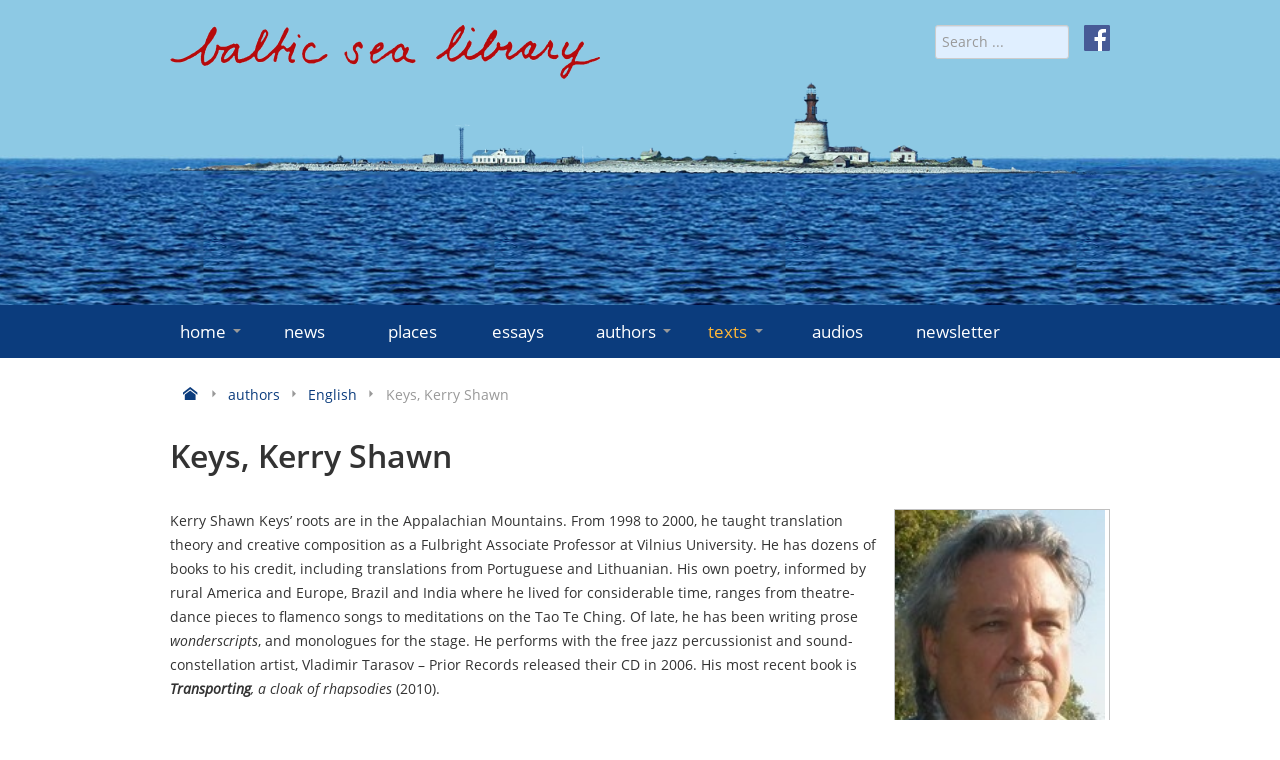

--- FILE ---
content_type: text/html; charset=utf-8
request_url: https://www.balticsealibrary.info/texts/items.html?cid=84:lithuanian-&id=267:keys-kerry-shawn
body_size: 7595
content:
<!doctype html>
<html lang="en-gb">
<head>
    <meta name="viewport" content="width=device-width, initial-scale=1.0" />
    <meta charset="utf-8" />
	<base href="https://www.balticsealibrary.info/texts/items.html" />
	<meta name="keywords" content="virtual Baltic Sea library, literary texts" />
	<meta name="rights" content="Forum Mare Balticum e.V." />
	<meta name="description" content="The virtual Baltic Sea library is a continuously growing anthology of representative literary texts broadly connected with the Baltic Sea that seeks to provide multiple insights into the Baltic Sea region." />
	<meta name="generator" content="Joomla! - Open Source Content Management" />
	<title>English - Keys, Kerry Shawn - Baltic Sea Library</title>
	<link href="https://www.balticsealibrary.info/authors/english/item/267-keys-kerry-shawn.html" rel="canonical" />
	<link href="/templates/baltic/favicon.ico" rel="shortcut icon" type="image/vnd.microsoft.icon" />
	<link href="https://www.balticsealibrary.info/component/search/?cid=84:lithuanian-&amp;id=267:keys-kerry-shawn&amp;Itemid=125&amp;format=opensearch" rel="search" title="Search Baltic Sea Library" type="application/opensearchdescription+xml" />
	<link href="/components/com_flexicontent/librairies/jquery/css/ui-lightness/jquery-ui-1.9.2.css" rel="stylesheet" />
	<link href="/components/com_flexicontent/assets/css/flexicontent.css?393bc70ed2e8b80326a17744aaf78a09" rel="stylesheet" />
	<link href="/components/com_flexicontent/assets/css/j3x.css?393bc70ed2e8b80326a17744aaf78a09" rel="stylesheet" />
	<link href="/components/com_flexicontent/librairies/select2/select2.css?3.5.4" rel="stylesheet" />
	<link href="/components/com_flexicontent/assets/css/fcvote.css?393bc70ed2e8b80326a17744aaf78a09" rel="stylesheet" />
	<link href="/components/com_flexicontent/librairies/bootstrap-toggle/css/bootstrap2-toggle.min.css" rel="stylesheet" />
	<link href="/components/com_flexicontent/librairies/jmultibox/styles/multibox.css" rel="stylesheet" />
	<link href="/components/com_flexicontent/librairies/jmultibox/styles/jquery.vegas.css" rel="stylesheet" />
	<link href="/components/com_flexicontent/templates/authors/css/item.css" rel="stylesheet" />
	<link href="/media/plg_system_jcemediabox/css/jcemediabox.min.css?7d30aa8b30a57b85d658fcd54426884a" rel="stylesheet" />
	<link href="/media/plg_system_jcepro/site/css/content.min.css?86aa0286b6232c4a5b58f892ce080277" rel="stylesheet" />
	<link href="/templates/baltic/css/template.css?ccf366085d29d028259b2ff71ce9cae6" rel="stylesheet" />
	<style>

			/* This is via voting field parameter, please edit field configuration to override them */
			.voting-row div.fcvote.fcvote-box-main {
				line-height:24px!important;
			}
			.voting-row div.fcvote.fcvote-box-main > ul.fcvote_list {
				height:24px!important;
				width:120px!important;
			}
			.voting-row div.fcvote.fcvote-box-main > ul.fcvote_list > li.voting-links a,
			.voting-row div.fcvote.fcvote-box-main > ul.fcvote_list > li.current-rating {
				height:24px!important;
				line-height:24px!important;
			}
			.voting-row div.fcvote.fcvote-box-main > ul.fcvote_list,
			.voting-row div.fcvote.fcvote-box-main > ul.fcvote_list > li.voting-links a:hover,
			.voting-row div.fcvote.fcvote-box-main > ul.fcvote_list > li.current-rating {
				background-image:url(/components/com_flexicontent/assets/images/star-medium.png)!important;
			}
			
			/* This is via voting field parameter, please edit field configuration to override them */
			.voting-row div.fcvote > ul.fcvote_list {
				height:24px!important;
				width:120px!important;
			}
			.voting-row div.fcvote > ul.fcvote_list > li.voting-links a,
			.voting-row div.fcvote > ul.fcvote_list > li.current-rating {
				height:24px!important;
				line-height:24px!important;
			}
			.voting-row div.fcvote > ul.fcvote_list,
			.voting-row div.fcvote > ul.fcvote_list > li.voting-links a:hover,
			.voting-row div.fcvote > ul.fcvote_list > li.current-rating {
				background-image:url(/components/com_flexicontent/assets/images/star-medium.png)!important;
			}
			.voting-row div.fcvote ul.fcvote_list > .voting-links a.star1 { width: 20%!important; z-index: 6; }
.voting-row div.fcvote ul.fcvote_list > .voting-links a.star2 { width: 40%!important; z-index: 5; }
.voting-row div.fcvote ul.fcvote_list > .voting-links a.star3 { width: 60%!important; z-index: 4; }
.voting-row div.fcvote ul.fcvote_list > .voting-links a.star4 { width: 80%!important; z-index: 3; }
.voting-row div.fcvote ul.fcvote_list > .voting-links a.star5 { width: 100%!important; z-index: 2; }

	</style>
	<script type="application/json" class="joomla-script-options new">{"csrf.token":"2790eab78599b36fbb3e9325a0dd2ec1","system.paths":{"root":"","base":""},"joomla.jtext":{"FLEXI_FORM_IS_BEING_SUBMITTED":"Form is being submitted ...","FLEXI_LOADING":"loading","FLEXI_NOT_AN_IMAGE_FILE":"FLEXI_NOT_AN_IMAGE_FILE","FLEXI_IMAGE":"Image","FLEXI_LOADING_IMAGES":"FLEXI_LOADING_IMAGES","FLEXI_THUMBNAILS":"FLEXI_THUMBNAILS","FLEXI_NO_ITEMS_SELECTED":"FLEXI_NO_ITEMS_SELECTED","FLEXI_ARE_YOU_SURE":"FLEXI_ARE_YOU_SURE","FLEXI_APPLYING_FILTERING":"Applying Filtering","FLEXI_TYPE_TO_LIST":"... type to list","FLEXI_TYPE_TO_FILTER":" ... type to filter","FLEXI_UPDATING_CONTENTS":"Updating contents ...","FLEXI_YOUR_BROWSER_DOES_NOT_SUPPORT_AJAX":"Your browser does not support Ajax","FLEXI_ADDED_TO_YOUR_FAVOURITES":"Added to your favourites","FLEXI_YOU_NEED_TO_LOGIN":"You need to login to favour this item. It will be added to your personal Favourites list.","FLEXI_REMOVED_FROM_YOUR_FAVOURITES":"Removed from your favourites","FLEXI_USERS":"users","FLEXI_FAVOURE":"Add to favourites","FLEXI_REMOVE_FAVOURITE":"Remove from your favourites","FLEXI_FAVS_YOU_HAVE_SUBSCRIBED":"You have subscribed","FLEXI_FAVS_CLICK_TO_SUBSCRIBE":"Click to subscribe","FLEXI_TOTAL":"Total"}}</script>
	<script src="/media/system/js/core.js?ccf366085d29d028259b2ff71ce9cae6"></script>
	<script src="/media/jui/js/jquery.min.js?ccf366085d29d028259b2ff71ce9cae6"></script>
	<script src="/media/jui/js/jquery-noconflict.js?ccf366085d29d028259b2ff71ce9cae6"></script>
	<script src="/media/jui/js/jquery-migrate.min.js?ccf366085d29d028259b2ff71ce9cae6"></script>
	<script src="/media/jui/js/jquery.ui.core.min.js?ccf366085d29d028259b2ff71ce9cae6"></script>
	<script src="/media/jui/js/jquery.ui.sortable.min.js?ccf366085d29d028259b2ff71ce9cae6"></script>
	<script src="/components/com_flexicontent/librairies/jquery/js/jquery-ui/jquery.ui.dialog.min.js"></script>
	<script src="/components/com_flexicontent/librairies/jquery/js/jquery-ui/jquery.ui.menu.min.js"></script>
	<script src="/components/com_flexicontent/librairies/jquery/js/jquery-ui/jquery.ui.autocomplete.min.js"></script>
	<script src="/components/com_flexicontent/librairies/jquery/js/jquery-ui/jquery.ui.progressbar.min.js"></script>
	<script src="/media/jui/js/bootstrap.min.js?ccf366085d29d028259b2ff71ce9cae6"></script>
	<!--[if lte IE 11]><script src="/media/system/js/polyfill.event.js?ccf366085d29d028259b2ff71ce9cae6"></script><![endif]-->
	<!--[if lte IE 11]><script src="/media/system/js/polyfill.classlist.js?ccf366085d29d028259b2ff71ce9cae6"></script><![endif]-->
	<!--[if lte IE 11]><script src="/media/system/js/polyfill.map.js?ccf366085d29d028259b2ff71ce9cae6"></script><![endif]-->
	<script src="/components/com_flexicontent/assets/js/flexi-lib.js?393bc70ed2e8b80326a17744aaf78a09"></script>
	<script src="/components/com_flexicontent/librairies/mousewheel/jquery.mousewheel.min.js"></script>
	<script src="/components/com_flexicontent/librairies/select2/select2.min.js?3.5.4"></script>
	<script src="/components/com_flexicontent/librairies/select2/select2.sortable.js?3.5.4"></script>
	<script src="/components/com_flexicontent/assets/js/tmpl-common.js?393bc70ed2e8b80326a17744aaf78a09"></script>
	<script src="/components/com_flexicontent/assets/js/jquery-easing.js?393bc70ed2e8b80326a17744aaf78a09"></script>
	<script src="/components/com_flexicontent/assets/js/fcvote.js?393bc70ed2e8b80326a17744aaf78a09"></script>
	<script src="/components/com_flexicontent/librairies/bootstrap-toggle/js/bootstrap2-toggle.min.js"></script>
	<script src="/components/com_flexicontent/assets/js/fcfav.js?393bc70ed2e8b80326a17744aaf78a09"></script>
	<script src="/components/com_flexicontent/librairies/jmultibox/js/jmultibox.js"></script>
	<script src="/components/com_flexicontent/librairies/jmultibox/js/jquery.vegas.js"></script>
	<script src="/media/plg_system_jcemediabox/js/jcemediabox.min.js?7d30aa8b30a57b85d658fcd54426884a"></script>
	<script src="/templates/baltic/js/jquery.rwdImageMaps.min.js?ccf366085d29d028259b2ff71ce9cae6"></script>
	<script src="/templates/baltic/js/template.js?ccf366085d29d028259b2ff71ce9cae6"></script>
	<script>

				var jbase_url_fc = "https:\/\/www.balticsealibrary.info\/";
				var jroot_url_fc = "https:\/\/www.balticsealibrary.info\/";
				var jclient_path_fc = "";
			jQuery(function($){ initTooltips(); $("body").on("subform-row-add", initTooltips); function initTooltips (event, container) { container = container || document;$(container).find(".hasTooltip").tooltip({"html": true,"container": "body"});} });
					var fc_sef_lang = 'en';
					var fc_root_uri = '';
					var fc_base_uri = '';
					var FC_URL_VARS = {"cid":"84:lithuanian-"};
				
					jQuery( document ).ready(function() {
						jQuery("body").prepend('\
							<div id="fc_filter_form_blocker" style="display: none;">\
								<div class="fc_blocker_overlay" style="background-color: rgba(0, 0, 0, 0.3);"></div>\
								<div class="fc_blocker_content" style="background-color: rgba(255, 255, 255, 1); color: rgba(0, 0, 0, 1);">\
									\
									<div class="fc_blocker_mssg" style="" >Applying Filtering</div>\
									<div class="fc_blocker_bar"><div style="background-color: rgba(0, 153, 255, 1);"></div></div>\
								</div>\
							</div>\
						');
					});
				
				if (typeof jQuery.fn.chosen == 'function') {
					jQuery.fn.chosen_fc = jQuery.fn.chosen;
					jQuery.fn.chosen = function(){
						var args = arguments;
						var result;
						jQuery(this).each(function() {
							if (jQuery(this).hasClass('use_select2_lib') || jQuery(this).hasClass('fc_no_js_attach')) return;
							result = jQuery(this).chosen_fc(args);
						});
						return result;
					};
				}
				
					jQuery(document).ready(function()
					{
						window.skip_select2_js = 0;
						fc_attachSelect2('body');
					});
				
					jQuery(document).ready(function(){
						jQuery('input.fc_checkboxtoggle').bootstrapToggle();
					});
				
		var fcfav_toggle_style = 2;
		var fcfav_status_info = 0;
		var fcfav_toggle_info = 1;
	
	jQuery(document).ready(function() {
		jQuery('a.mb.field_26').jmultibox({
			initialWidth: 250,  //(number) the width of the box when it first opens while loading the item. Default: 250
			initialHeight: 250, //(number) the width of the box when it first opens while loading the item. Default: 250
			container: document.body, //(element) the element that the box will take it coordinates from. Default: document.body
			contentColor: '#000', //(string) the color of the content area inside the box. Default: #000
			showNumbers: true,    //(boolean) show the number of the item e.g. 2/10. Default: true
			showControls: true,   //(boolean) show the navigation controls. Default: true
			descClassName: 'multiBoxDesc',  //(string) the classname of the divs that contain the description for the item. Default: false
			descMinWidth: 400,     //(number) the min width of the description text, useful when the item is small. Default: 400
			descMaxWidth: 600,     //(number) the max width of the description text, so it can wrap to multiple lines instead of being on a long single line. Useful when the item is large. Default: 600
			movieWidth: 576,    //(number) the default width of the box that contains content of a movie type. Default: 576
			movieHeight: 324,   //(number) the default height of the box that contains content of a movie type. Default: 324
			offset: {x: 0, y: 0},  //(object) containing x & y coords that adjust the positioning of the box. Default: {x:0, y:0}
			fixedTop: false,       //(number) gives the box a fixed top position relative to the container. Default: false
			path: '',            //(string) location of the resources files, e.g. flv player, etc. Default: ''
			openFromLink: true,  //(boolean) opens the box relative to the link location. Default: true
			opac:0.7,            //(decimal) overlay opacity Default: 0.7
			useOverlay:false,    //(boolean) use a semi-transparent background. Default: false
			overlaybg:'01.png',  //(string) overlay image in 'overlays' folder. Default: '01.png'
			onOpen:function(){},   //(object) a function to call when the box opens. Default: function(){}
			onClose:function(){},  //(object) a function to call when the box closes. Default: function(){}
			easing:'swing',        //(string) effect of jQuery Default: 'swing'
			useratio:false,        //(boolean) windows size follows ratio. (iframe or Youtube) Default: false
			ratio:'90'             //(number) window ratio Default: '90'
		});
	});
		var fc_validateOnSubmitForm = 1;
	jQuery(document).ready(function(){WfMediabox.init({"base":"\/","theme":"standard","width":"","height":"","lightbox":0,"shadowbox":0,"icons":1,"overlay":1,"overlay_opacity":0,"overlay_color":"","transition_speed":500,"close":2,"labels":{"close":"Close","next":"Next","previous":"Previous","cancel":"Cancel","numbers":"{{numbers}}","numbers_count":"{{current}} of {{total}}","download":"Download"},"swipe":true,"expand_on_click":true});});
	</script>
	<!--[if IE 8]>
				<link href="/components/com_flexicontent/assets/css/ie8.css?393bc70ed2e8b80326a17744aaf78a09" rel="stylesheet" />
				<![endif]-->
	<meta property="og:title" content="Keys, Kerry Shawn" />
	<meta property="og:description" content=" Kerry Shawn Keys’ roots are in the Appalachian Mountains. From 1998 to 2000, he taught translation theory and creative composition as a Fulbright Associate Professor at Vilnius University. He has dozens of books to his credit, including translations from Portuguese and Lithuanian. His own poetry, ..." />

    <link rel="icon" type="image/png" href="/templates/baltic/icons/favicon32.png" sizes="32x32">
</head>
<body class="item-id-267 item-catid-84 type-id-3 type-alias-authors site id-125">
<div id="mnav">
    <div class="container">
        <div href="#" id="burger"><i class="icon-menu-3"></i> MENU</div>
    </div>
</div>
<!-- Header -->
<header id="header" role="banner">
    <div id="water">&nbsp;</div>
    <div class="container" role="banner">
        <div class="row">
            <div class="span8">
                <a href="/" title="home">
                    <img id="logo" src="/templates/baltic/images/baltic-sea-library.png" alt="baltic-sea-library" class="img-fluid">
                </a>
            </div>
            <div class="span4 text-right">
                <div style="margin-left: 15px; float: right;"><a href="https://de-de.facebook.com/www.balticsealibrary.info/" target="_blank" rel="noopener">
                        <img src="/templates/baltic/images/facebook-icon-white.svg" alt="f" style="height: 26px; width: 26px;"></a>
                </div>
                <form action="/texts.html" method="post" name="searchForm" id="siteSearch" style="width: auto; display: inline;">
    <input name="searchword" id="searchword" maxlength="40" placeholder="Search ..." type="search" class="form-control form-control-sm" />
    <input type="hidden" name="task" value="search" />
    <input type="hidden" name="option" value="com_search" />
    <input type="hidden" name="Itemid" value="125" />
</form>

            </div>
        </div>
    </div>
</header>
<div id="menu">
    <!-- Navigation -->
    <div class="container">
        <nav role="navigation" id="mainnav">
            <ul class="nav menu mod-list">
<li class="item-101 default deeper parent"><a href="/" >home<span class="marker icon-arrow-down-3"></span></a><ul class="nav-child unstyled"><li class="item-129"><a href="/home/about-us.html" >about us</a></li><li class="item-130"><a href="/home/contact-imprint.html" >contact/imprint</a></li><li class="item-131"><a href="/home/editors.html" >editors</a></li><li class="item-155"><a href="/home/partners.html" >partners</a></li><li class="item-156"><a href="/home/links.html" >links</a></li><li class="item-157"><a href="/home/datenschutz.html" >data protection</a></li></ul></li><li class="item-117"><a href="/news.html" >news</a></li><li class="item-112"><a href="/places.html" >places</a></li><li class="item-123"><a href="/essays.html" >essays</a></li><li class="item-124 deeper parent"><a href="/authors.html" >authors<span class="marker icon-arrow-down-3"></span></a><ul class="nav-child unstyled"><li class="item-160"><a href="/authors/danish.html" >danish</a></li><li class="item-161"><a href="/authors/english.html" >english</a></li><li class="item-162"><a href="/authors/estonian.html" >estonian</a></li><li class="item-163"><a href="/authors/finnish.html" >finnish</a></li><li class="item-164"><a href="/authors/german.html" >german</a></li><li class="item-165"><a href="/authors/icelandic.html" >icelandic</a></li><li class="item-167"><a href="/authors/latvian.html" >latvian</a></li><li class="item-168"><a href="/authors/lithuanian.html" >lithuanian</a></li><li class="item-169"><a href="/authors/norwegian.html" >norwegian</a></li><li class="item-170"><a href="/authors/polish.html" >polish</a></li><li class="item-171"><a href="/authors/russian.html" >russian</a></li><li class="item-172"><a href="/authors/sami.html" >sami</a></li><li class="item-173"><a href="/authors/swedish.html" >swedish</a></li></ul></li><li class="item-125 current active deeper parent"><a href="/texts.html" >texts<span class="marker icon-arrow-down-3"></span></a><ul class="nav-child unstyled"><li class="item-174"><a href="/texts/danish.html" >danish</a></li><li class="item-175"><a href="/texts/english.html" >english</a></li><li class="item-176"><a href="/texts/estonian.html" >estonian</a></li><li class="item-177"><a href="/texts/finnish.html" >finnish</a></li><li class="item-178"><a href="/texts/german.html" >german</a></li><li class="item-179"><a href="/texts/icelandic.html" >icelandic</a></li><li class="item-181"><a href="/texts/latvian.html" >latvian</a></li><li class="item-182"><a href="/texts/lithuanian.html" >lithuanian</a></li><li class="item-183"><a href="/texts/norwegian.html" >norwegian</a></li><li class="item-184"><a href="/texts/polish.html" >polish</a></li><li class="item-185"><a href="/texts/russian.html" >russian</a></li><li class="item-186"><a href="/texts/sami.html" >sami</a></li><li class="item-187"><a href="/texts/swedish.html" >swedish</a></li></ul></li><li class="item-520"><a href="/audios.html" >audios</a></li><li class="item-469"><a href="/newsletter.html" >newsletter</a></li></ul>

        </nav>
    </div>
    <!-- End Navigation -->
</div>
<div id="content">
    <!-- Maincontent -->
    <main id="main" role="main" class="container">
        <div aria-label="Navigationspfad (Breadcrumb)" role="navigation">
	<ul itemscope itemtype="https://schema.org/BreadcrumbList" class="breadcrumb">
						<li itemprop="itemListElement" itemscope itemtype="https://schema.org/ListItem">
					                    <a itemprop="item" href="/" class="pathway">
                                                    <span itemprop="name" class="icon icon-home" title="Home"></span>
                                            </a>
					
											<span class="icon icon-arrow-right-3 muted"></span>
										<meta itemprop="position" content="1">
				</li>
							<li itemprop="itemListElement" itemscope itemtype="https://schema.org/ListItem">
					                    <a itemprop="item" href="/authors.html" class="pathway">
                                                <span itemprop="name">authors</span>
                                            </a>
					
											<span class="icon icon-arrow-right-3 muted"></span>
										<meta itemprop="position" content="2">
				</li>
							<li itemprop="itemListElement" itemscope itemtype="https://schema.org/ListItem">
					                    <a itemprop="item" href="/authors/english.html" class="pathway">
                                                <span itemprop="name">English</span>
                                            </a>
					
											<span class="icon icon-arrow-right-3 muted"></span>
										<meta itemprop="position" content="3">
				</li>
							<li itemprop="itemListElement" itemscope itemtype="https://schema.org/ListItem" class="active">
					<span itemprop="name">
						Keys, Kerry Shawn					</span>
					<meta itemprop="position" content="4">
				</li>
				</ul>
</div>

        <div class="row">
            <div class="span12">
                <div id="system-message-container">
	</div>

                
                
<div id="flexicontent" class="flexicontent item267 type3">

<!-- BOF buttons -->
<p class="buttons">
				</p>
<!-- EOF buttons -->

<!-- BOF page title -->
<!-- EOF page title -->

<!-- BOF item title -->
<h2 class="contentheading flexicontent">
	Keys, Kerry Shawn</h2>
<!-- EOF item title -->

<!-- BOF subtitle1 block -->
<!-- EOF subtitle1 block -->

<!-- BOF subtitle2 block -->
<!-- EOF subtitle2 block -->

<!-- BOF subtitle3 block -->
<!-- EOF subtitle3 block -->



	<div class="clear"></div>

	<!-- BOF description -->
	<div class="description">
<!-- BOF descriptionimage block -->
            <div class="descriptionimage field_authorimage">
      <a style="" href="/images/stories/flexicontent/item_267_field_26/l_l_keys_kerry-shawn.jpg" id="mb267_26_0" class="fc_image_thumb mb field_26" data-rel="[fcview_item_fcitem_267]" >
			<img src="/images/stories/flexicontent/item_267_field_26/m_l_keys_kerry-shawn.jpg" alt="Keys, Kerry Shawn Image 1" class="fc_field_image" itemprop="image" srcset="https://www.balticsealibrary.info/images/stories/flexicontent/item_267_field_26/m_l_keys_kerry-shawn.jpg 210w, https://www.balticsealibrary.info/images/stories/flexicontent/item_267_field_26/s_l_keys_kerry-shawn.jpg 60w" sizes="(min-width: 210px) 210px, (min-width: 60px) 60px" width="210" height="360" style="height: auto; max-width: 100%;"  loading="lazy" decoding="async" />
		</a>
		<div class="multiBoxDesc mb267_26_0">
			
		</div>      <div class="clear"></div>
   </div>
         <!-- EOF descriptionimage block -->
							<div class="desc-title"></div>
					<div class="desc-content"><p>Kerry Shawn Keys’ roots are in the Appalachian Mountains. From 1998 to 2000, he taught translation theory and creative composition as a Fulbright Associate Professor at Vilnius University. He has dozens of books to his credit, including translations from Portuguese and Lithuanian. His own poetry, informed by rural America and Europe, Brazil and India where he lived for considerable time, ranges from theatre-dance pieces to flamenco songs to meditations on the Tao Te Ching. Of late, he has been writing prose <em>wonderscripts</em>, and monologues for the stage. He performs with the free jazz percussionist and sound-constellation artist, Vladimir Tarasov – Prior Records released their CD in 2006. His most recent book is <strong><em>Transporting</em></strong><em>, a cloak of rhapsodies </em>(2010).</p>
<p>Keys received the Robert H. Winner Memorial Award from the Poetry Society of America in 1992, and in 2005 a National Endowment For The Arts Literature Fellowship. He received a Translation Laureate Award from the Lithuanian Writers Union, was a Senior Fulbright Research grantee for African-Brazilian studies, and is a member of the Lithuanian Writers Union and PEN. Currently, Keys is Poet-in-Residence for Summer Literary Seminars Lithuania (SLS Lithuania). He also writes a bi-monthly column, <em>Letter From Vilnius: Eastern/Central Europe and Excursions Elsewhere </em>for Poetry International, San Diego State University. Two books of translations from Lithuanian into English were published in 2011: <strong>Bootleg Copy,</strong> a selected poems of Laurynas Katkus; and <strong>Still Life, </strong>a selected poems of Sonata Paliulytė. <strong>Night Flight</strong>, poems, will be released in May 2012.</p></div>
			</div>
<!-- EOF description -->
	
	<div class="clear"></div>
	<p><br/></p>

	<!-- BOF bottom block -->
	<div class="well well-sm infoblock onecols">
		<ul>
						<li>
				<div>
										<div class="label field_field25">Text</div>
										<div class="value field_field25"><div><a href="/texts/items.html?cid=81:lithuanian&amp;id=237:angelas-krintantis-palangoj-&amp;tab=english">Angel Falling In Palanga</a> (Translation from Lithuanian)<br /> <a href="/texts/items.html?cid=81:lithuanian&amp;id=238:nebaigtas-pieinys-gatvje&amp;tab=english">An Unfinished Drawning from the Street</a> (Translation from Lithuanian)<br /><a href="/texts/items.html?cid=81:lithuanian&amp;id=239:freska-geleinkelio-stotyje&amp;tab=english">Fresco In A Railway Station</a> (Translation from Lithuanian)<br /><a href="/texts/items.html?cid=81:lithuanian&amp;id=240:nacionaliniai-paukiai&amp;tab=english">National Birds</a> (Translation from Lithuanian)</div></div>
				</div>
			</li>
						<li>
				<div>
										<div class="label field_categories">Language</div>
										<div class="value field_categories"><a class="fc_categories fc_category_85 fc_ismain_cat link_categories" href="/authors/english.html">English</a></div>
				</div>
			</li>
					</ul>
	</div>
<!-- EOF bottom block -->
	
	
</div>

                
            </div>
			        </div>
    </main>
    <!-- End Content -->
</div>
<footer>
    <div class="container">
        <div class="row">
            <div class="span9">
                <ul class="nav menu mod-list">
<li class="item-225"><a href="/login.html" >Login</a></li></ul>

            </div>
            <div class="span3">
                
               
            </div>
        </div>
    </div>
</footer>
</body>
<script type="application/javascript">
    App = window.App || {};

    App.lang = 'en-GB';
    App.root = '';
    App.id = '125';
    App.state = 1;

</script>


--- FILE ---
content_type: text/css
request_url: https://www.balticsealibrary.info/components/com_flexicontent/assets/css/flexicontent.css?393bc70ed2e8b80326a17744aaf78a09
body_size: 26242
content:
@import 'config.css';
.flexicontent :not(.input-prepend):not(.input-append) > input[type="text"]:not(.minicolors) {
	display: inline-block;
	margin: 0px 2px 1px 2px;
}
.flexicontent *:not(.input-append):not(.input-prepend):not(.input-group) > div.use_select2_lib {
	margin: 0px 2px 1px 2px;
}
.flexicontent *:not(.input-append):not(.input-prepend):not(.input-group) > select:not(.custom-select) {
	display: inline-block;
	margin: 0px 2px 1px 2px;
	padding: 4px;
	border-radius: 4px;
	height: auto;
}
.controls *:not(.input-append):not(.input-prepend):not(.input-group) > input[type="text"]:not(.minicolors),
.controls textarea,
.controls fieldset.radio,
.controls fieldset.checkbox,
.flexicontent textarea,
.flexicontent fieldset.radio,
.flexicontent fieldset.checkbox {
	margin: 1px 2px 1px 2px;
}
.flexicontent form {
	margin: 0px;
	padding: 0px;
}
body #flexicontent .control-label {
	padding-top: 0 !important;
	max-width: 160px;
}
body #flexicontent .control-label > label {
	white-space: initial;
}
body #flexicontent .control-label.fclabel_cleared {
	float: none;
	margin: 0;
}
body #flexicontent .control-label.fclabel_cleared > label {
	display: inline;
	text-align: left;
}
body label.fc-prop-lbl,
body span.fc-prop-lbl,
body #flexicontent label.fc-prop-lbl,
body #flexicontent span.fc-prop-lbl {
	font-family: "Trebuchet MS", Verdana, Helvetica, Arial;
	font-size: 13px;
	color: #040507;
}
.fc-label-num1:after {
	content: " 1";
}
.fc-label-num2:after {
	content: " 2";
}
.fc-label-num3:after {
	content: " 3";
}
.fc-label-num4:after {
	content: " 4";
}
.fc-label-num5:after {
	content: " 5";
}
.fc-label-num6:after {
	content: " 6";
}
.fc-label-num7:after {
	content: " 7";
}
.fc-label-num8:after {
	content: " 8";
}
.fc-label-num9:after {
	content: " 9";
}
.fc-label-num10:after {
	content: " 10";
}
#flexicontent .fcradiocheckimage label.fccheckradio_lbl {
	vertical-align: unset !important;
}
label.fccheckradio_lbl,
span.fcselect_lbl {
	display: inline-block;
	white-space: nowrap;
	padding-right: 8px;
	min-width: 0px;
	margin: 0px 0px 0px 2px;
	float: none;
	clear: none;
}
.flexicontent span.radio {
	white-space: normal !important;
	display: inline-block !important;
	padding: 0px !important;
}
.flexicontent label.radio {
	white-space: nowrap !important;
	width: auto !important;
	display: inline-block !important;
	padding: 0px 4px 0px 0px !important;
	margin: 0px !important;
}
.group-fcset input,
input[type="checkbox"].fc_checkradio,
input[type="radio"].fc_checkradio {
	width: 24px !important;
	margin: 0 !important;
	padding: 0 !important;
	opacity: 0 !important;
	display: none !important;
}
.group-fcset label input,
label input[type="checkbox"].fc_checkradio,
label input[type="radio"].fc_checkradio {
	width: auto !important;
	margin: 3px 3px 0px 0px !important;
	padding: unset !important;
	opacity: inherit !important;
	display: inline !important;
	vertical-align: bottom !important;
}
div.select2-drop.select2-drop-multi li.select2-result-selectable > .select2-result-label,
.group-fcset input + label,
input[type="checkbox"].fc_checkradio + label,
input[type="radio"].fc_checkradio + label {
	display: inline-block !important;
	margin: 1px 12px 1px 0px;
	padding: 0px 0px 0px 24px !important;
	line-height: 22px !important;
	height: 22px !important;
	text-align: left !important;
	min-width: 1px !important;
	cursor: pointer !important;
	color: #333;
}
div.select2-drop.select2-drop-multi li.select2-result-selectable > .select2-result-label {
	width: 100% !important;
	box-sizing: border-box !important;
}
div.select2-drop.select2-drop-multi li.select2-result.select2-disabled > .select2-result-label,
.group-fcset input[type="checkbox"]:disabled + label,
input[type="checkbox"].fc_checkradio:disabled + label {
	background-position: 0 0 !important;
	font-style: italic !important;
	cursor: default !important;
	opacity: 0.6 !important;
}
.group-fcset input[type="radio"]:disabled + label,
input[type="radio"].fc_checkradio:disabled + label {
	background-position: 0 -72px !important;
	font-style: italic !important;
	color: gray !important;
	cursor: default !important;
	opacity: 0.6 !important;
}
div.select2-drop.select2-drop-multi li.select2-result-selectable > .select2-result-label,
.group-fcset input[type="checkbox"] + label,
input[type="checkbox"].fc_checkradio + label {
	background: url(../images/checks2.png) no-repeat 0 0 !important;
}
.group-fcset input[type="radio"] + label,
input[type="radio"].fc_checkradio + label {
	background: url(../images/checks2.png) no-repeat 0 -72px !important;
}
.group-fcset input[type="checkbox"] + label.green,
input[type="checkbox"].fc_checkradio + label.green {
	background: url(../images/checks3.png) no-repeat 0 0 !important;
}
.group-fcset input[type="radio"] + label.green,
input[type="radio"].fc_checkradio + label.green {
	background: url(../images/checks3.png) no-repeat 0 -72px !important;
}
.group-fcset label.green.single,
.fc_checkradio + label.green.single {
	padding-left: 18px !important;
	margin: 0px !important;
}
div.select2-drop.select2-drop-multi li.select2-result.select2-selected-visible > .select2-result-label,
.group-fcset input[type="checkbox"]:checked + label,
input[type="checkbox"].fc_checkradio:checked + label {
	background-position: 0 -24px !important;
}
.group-fcset input[type="radio"]:checked + label,
input[type="radio"].fc_checkradio:checked + label {
	background-position: 0 -48px !important;
}
.group-fcset input,
input[type="checkbox"].fc_checkradio,
input[type="checkbox"].fc_checkradio:focus,
input[type="radio"].fc_checkradio,
input[type="radio"].fc_checkradio:focus {
	border: 0px !important;
}
.group-fcset input,
input.fc_checkradio {
	margin: 0px 4px 3px 4px;
	padding: 0px;
	vertical-align: bottom;
	position: relative;
	top: -1px;
}
.flexicontent input[type="radio"] + label:not(.btn),
.flexicontent input[type="checkbox"] + label:not(.btn) {
	display: unset;
	margin-right: 0.5em;
}
.fc_input_set {
	display: inline-block;
	vertical-align: top;
	padding: 2px;
	border: 1px solid rgba(255,255,255,0.01);
	-webkit-background-clip: padding-box;
	background-clip: padding-box;
}
.fc_input_set.fc_prompt {
	float: left;
	font-weight: normal;
}
div.fc_checkradio_group_wrapper {
	display: inline-block;
	float: left;
	clear: both;
	margin: 0px;
	padding: 0px;
	overflow-y: initial;
	overflow-x: visible;
	height: auto;
	max-height: 220px;
}
ul.fc_checkradio_group,
li.fc_checkradio_option {
	padding: 0px;
	margin: 0px;
	background: none transparent;
}
ul.fc_checkradio_group {
	list-style-type: none;
	display: block;
	clear: both;
}
li.fc_checkradio_option {
	white-space: nowrap;
	display: inline-block;
	margin-top: 1px;
	margin-bottom: 1px;
	vertical-align: top;
}
input[type="checkbox"].fc_checkradio_bar + label,
input[type="radio"].fc_checkradio_bar + label {
	display: inline-block !important;
	margin: -2px !important;
	padding: 4px 12px !important;
	margin-bottom: 0 !important;
	font-size: 14px !important;
	line-height: 20px !important;
	color: #333 !important;
	text-align: center !important;
	text-shadow: 0 1px 1px rgba(255,255,255,0.75) !important;
	vertical-align: middle !important;
	cursor: pointer !important;
	background-color: #f5f5f5 !important;
	background-image: linear-gradient(to bottom,#fff,#e6e6e6) !important;
	background-repeat: repeat-x !important;
	border: 1px solid #ccc !important;
	border-color: #e6e6e6 #e6e6e6 #bfbfbf !important;
	border-color: rgba(0,0,0,0.1) rgba(0,0,0,0.1) rgba(0,0,0,0.25) !important;
	border-bottom-color: #b3b3b3 !important;
	box-shadow: inset 0 1px 0 rgba(255,255,255,0.2), 0 1px 2px rgba(0,0,0,0.05) !important;
}
input[type="checkbox"].fc_checkradio_bar:checked + label,
input[type="radio"].fc_checkradio_bar:checked + label {
	background-image: none !important;
	outline: 0 !important;
	box-shadow: inset 0 2px 4px rgba(0,0,0,0.15), 0 1px 2px rgba(0,0,0,0.05) !important;
	background-color: #e0e0e0 !important;
}
div.fc_filter_line.fc_filter_buttons_box > .fc_buttons.btn-group {
	width: 100%;
	max-width: 1200px;
	box-sizing: border-box;
	margin-left: 0;
	margin-right: 0;
}
div.fc_filter_line.fc_filter_buttons_box > .fc_buttons.btn-group > button {
	margin-left: 0;
	margin-right: 0;
}
div .listall-lbl {
	max-width: 1200px;
	width: 100%;
	box-sizing: border-box;
	margin: 8px 0;
}
div .flexi_buttons,
div .fc_buttons {
	margin: 0px;
	padding: 0px 2px 0px 2px;
	display: inline-block;
}
div .fc_button:not(.btn),
div .fc_buttons button:not(.btn),
div .flexi_buttons button:not(.btn) {
	float: none !important;
	height: auto !important;
	border: 1px solid #cccccc;
	border-radius: 4px;
	line-height: 1.5em;
	font-size: 12px;
	font-family: arial, helvetica, sans-serif;
	padding: 4px 8px;
	margin: 2px 2px 2px 2px;
	text-decoration: none;
	text-transform: none;
	display: inline-block;
	font-weight: bold;
	color: black;
	background-color: #eeeeee;
	background-image: linear-gradient(to bottom,#eeeeee,#dddddd);
}
div .fc_button.fcsimple:not(.btn) {
	background-color: #f5f5f5;
	background-image: linear-gradient(to bottom,#fff,#e6e6e6);
	background-repeat: repeat-x;
	border-color: rgba(0,0,0,0.1) rgba(0,0,0,0.1) #b3b3b3;
	border-image: none;
	border-radius: 4px;
	border-style: solid;
	border-width: 1px;
	box-shadow: inset 0 1px 0 rgba(255,255,255,0.2), 0 1px 2px rgba(0,0,0,0.05);
	color: #333;
	cursor: pointer;
	display: inline-block;
	line-height: 20px;
	margin: 0;
	padding: 4px 12px;
	text-align: center;
	text-shadow: 0 1px 1px rgba(255,255,255,0.75);
	vertical-align: middle;
}
div .fc_button.fcsimple:not(.btn):hover,
div .fc_button.fcsimple:not(.btn):focus {
	border-color: rgba(0,0,0,0.1) rgba(0,0,0,0.1) #b3b3b3;
	color: #333333;
	background-image: linear-gradient(to bottom,#fff,#e6e6e6);
	background-color: #e6e6e6;
	text-decoration: none;
	background-position: 0 -15px;
	transition: background-position 0.1s linear;
}
div .fc_button:not(.btn):hover,
div .fc_buttons button:not(.btn):hover,
div .flexi_buttons button:not(.btn):hover {
	border: 1px solid #bbbbbb;
	background-color: #dddddd;
	background-image: linear-gradient(to bottom,#dddddd,#cccccc);
}
#flexi_form_submit_msg {
	font-size: 11px;
	display: none;
	padding: 4px 0px 4px 30px;
	background: transparent url(../images/ajax-loader.gif) 0px 3px no-repeat;
}
.fc_loading_msg {
	font-size: 14px;
	font-family: times;
	padding: 4px 0px 4px 30px;
	background: transparent url(../images/ajax-loader.gif) 6px 5px no-repeat;
	display: inline-block;
	min-height: 1em;
	line-height: 1.1em;
	min-width: 2em;
	box-sizing: unset;
	margin: 0;
	vertical-align: top;
}
#flexi_form_submit_btns {
	font-size: 11px;
}
.ajax-loader {
	background: url("../images/ajax-loader.gif") no-repeat scroll left center transparent;
	height: 16px;
	padding: 0 0 0 20px;
	display: inline-block;
}
.ajax-loader_bar {
	background: url("../images/ajax-loader_bar.gif") no-repeat scroll right center transparent;
	height: 15px;
	padding: 0 0 0 128px;
	display: inline-block;
	margin: 4px;
}
.ajax-loader_bar2 {
	background: url("../images/ajax-loader_bar2.gif") no-repeat scroll right center transparent;
	height: 21px;
	padding: 0 0 0 140px;
	display: inline-block;
	margin: 4px;
}
.fcsep_level_h,
.fcsep_level0,
.fcsep_level1,
.fcsep_level2,
.fcsep_level3 {
	display: block;
	position: relative;
	border-radius: 5px;
	clear: both;
	float: left;
	font-size: 12px;
	line-height: 1.5em;
}
.fcsep_level_h {
	margin: 0 0 12px 0;
	width: 100%;
	box-sizing: border-box;
	background-color: #123973;
	color: white;
	font-size: 14px;
	padding: 6px 16px;
	font-family: Verdana, "Lucida Console";
}
.fcsep_level0 {
	background-color: #0066AA;
	color: white;
	padding: 0.8em 1%;
	margin: 48px 0% 4px 0%;
	width: 100%;
	box-sizing: border-box;
	font-weight: bold;
	font-size: 1.2em;
}
.fcsep_level1 {
	background-color: #2096C9;
	color: white;
	padding: 0.8em 1%;
	margin: 20px 0% 4px 0%;
	width: 100%;
	box-sizing: border-box;
	font-weight: bold;
	font-size: 1em;
}
.fcsep_level2 {
	background-color: #7fc1ff;
	color: #3a57ad;
	padding: 0.4em 1%;
	margin: 4px 0% 3px 0%;
	width: 100%;
	box-sizing: border-box;
	font-weight: normal;
	font-size: 1em;
}
.fcsep_level3 {
	background-color: #9fe1ff;
	border: 1px solid #96c7ef;
	color: #3a579d;
	padding: 0.3em 2em;
	margin: 4px 5% 3px;
	width: auto;
	font-weight: normal;
	font-size: 1em;
}
.fcsep_level4 {
	background: #f7f7f7;
	color: #333;
	float: left;
	font-weight: normal;
	font-style: italic;
	font-size: 0.8em;
	border: 1px solid #777;
	padding: 2px 16px 2px 16px;
	margin: 5px 10% 2px;
	display: block;
	border-radius: 5px;
	clear: both;
	max-width: 60%;
}
body .fcsep_level4.fc-mssg,
body .fcsep_level4.fc-mssg-inline,
body .fcsep_level4.alert,
body .fcsep_level4.alert.fcpadded {
	padding-top: 2px;
	padding-bottom: 2px;
	max-width: 90%;
	margin-left: 5%;
	margin-right: 5%;
}
.fcsep_level_br {
	line-height: 16px;
	height: 16px;
	margin: 0;
	padding: 0;
	width: 100%;
	display: block;
}
body .alert.fcpadded {
	padding: 4px;
	margin-top: 4px;
	margin-bottom: 4px;
	box-sizing: border-box;
	float: left;
	clear: both;
}
table.paramlist.flexi > tbody > tr:nth-child(2) > td > .fcsep_level0,
table.paramlist.flexi > tbody > tr:nth-child(2) > td > .fcsep_level1,
table.paramlist.flexi > tbody > tr:nth-child(2) > td > .fcsep_level2,
table.paramlist > tbody > tr:nth-child(1) > td > .fcsep_level0,
table.paramlist > tbody > tr:nth-child(1) > td > .fcsep_level1,
table.paramlist > tbody > tr:nth-child(1) > td > .fcsep_level2,
fieldset:nth-child(1) > .fcsep_level0,
fieldset:nth-child(1) > .fcsep_level1,
fieldset:nth-child(1) > .fcsep_level2,
.container_fcfield:nth-child(1) > .fcsep_level0,
.container_fcfield:nth-child(1) > .fcsep_level1,
.container_fcfield:nth-child(1) > .fcsep_level2,
li:first-child .fcsep_level0,
li:first-child .fcsep_level1,
li:first-child .fcsep_level2,
h3:first-child + .fcsep_level0,
h3:first-child + .fcsep_level1,
h3:first-child + .fcsep_level2,
div.fc_empty_box + div.control-group:nth-of-type(2) > div > .fcsep_level0,
div.fc_empty_box + div.control-group:nth-of-type(2) > div > .fcsep_level1,
div.fc_empty_box + div.control-group:nth-of-type(2) > div > .fcsep_level2,
div.tab-pane.active > .fcsep_level0:nth-of-type(1),
div.tab-pane.active > .fcsep_level1:nth-of-type(1),
div.tab-pane.active > .fcsep_level2:nth-of-type(1) {
	margin-top: 4px !important;
}
.fcsep_level0.fc-nomargin,
.fcsep_level1.fc-nomargin,
.fcsep_level2.fc-nomargin,
.fc-nomargin > .fcsep_level0,
.fc-nomargin > .fcsep_level1,
.fc-nomargin > .fcsep_level2 {
	margin-top: 4px !important;
}
.fcsep_level0.fc-ngmargin,
.fcsep_level1.fc-ngmargin,
.fcsep_level2.fc-ngmargin {
	margin-top: -12px !important;
}
div.control-group:first-of-type > div > .fcsep_level0,
div.control-group:first-of-type > div > .fcsep_level1,
div.control-group:first-of-type > div > .fcsep_level2 {
	margin-top: 0px;
}
body .nowrap_hidden {
	display: block;
	visibility: hidden;
	height: 1px;
	overflow: hidden;
	padding: 0;
	margin: -1px 0 0 0;
	white-space: nowrap;
}
#flexicontent input.form-control,
#flexicontent select.form-select,
#flexicontent .btn-group > *,
#flexicontent .fc-xpended > *,
#flexicontent .fc-xpended-row > * {
	min-height: var(--form-inp-height) !important;
	line-height: calc(var(--form-inp-height) - 4px) !important;
	box-sizing: border-box !important;
	padding: 0 8px;
}
#flexicontent .btn-group .input-group > *,
#flexicontent .btn-group .input-group-append > *,
#flexicontent .btn-group .input-group-prepend > *,
#flexicontent .btn-group .input-group-addon > *,
#flexicontent .btn-group .input-append > *,
#flexicontent .btn-group .input-prepend > *,
#flexicontent .fc-xpended .input-group > *,
#flexicontent .fc-xpended .input-group-append > *,
#flexicontent .fc-xpended .input-group-prepend > *,
#flexicontent .fc-xpended .input-group-addon > *,
#flexicontent .fc-xpended .input-append > *,
#flexicontent .fc-xpended .input-prepend > *,
#flexicontent .fc-xpended-row .input-group > *,
#flexicontent .fc-xpended-row .input-group-append > *,
#flexicontent .fc-xpended-row .input-group-prepend > *,
#flexicontent .fc-xpended-row .input-group-addon > *,
#flexicontent .fc-xpended-row .input-append > *,
#flexicontent .fc-xpended-row .input-prepend > * {
	min-height: var(--form-inp-height) !important;
	line-height: calc(var(--form-inp-height) - 4px) !important;
	box-sizing: border-box !important;
	padding-top: 0 !important;
	padding-bottom: 0 !important;
}
#flexicontent .btn-group select.fcfield_selectval,
#flexicontent .btn-group select,
#flexicontent .btn-group button,
#flexicontent .fc-xpended select.fcfield_selectval,
#flexicontent .fc-xpended select,
#flexicontent .fc-xpended button,
#flexicontent .fc-xpended-row select.fcfield_selectval,
#flexicontent .fc-xpended-row select,
#flexicontent .fc-xpended-row button {
	min-height: var(--form-inp-height) !important;
}
#flexicontent .btn-group .select2-container,
#flexicontent .fc-xpended .select2-container,
#flexicontent .fc-xpended-row .select2-container {
	height: unset !important;
	min-height: var(--form-inp-height) !important;
	line-height: var(--form-inp-height) !important;
	box-sizing: border-box !important;
	padding: 0 !important;
	margin-top: 0 !important;
	margin-bottom: 0 !important;
}
#flexicontent .btn-group .select2-container input.select2-input,
#flexicontent .fc-xpended .select2-container input.select2-input,
#flexicontent .fc-xpended-row .select2-container input.select2-input {
	height: unset !important;
	min-height: calc(var(--form-inp-height) - 2px) !important;
	line-height: calc(var(--form-inp-height) - 2px) !important;
	padding: 0 4px !important;
	margin-top: 0 !important;
	margin-bottom: 0 !important;
}
#flexicontent .btn-group .select2-container a.select2-choice,
#flexicontent .fc-xpended .select2-container a.select2-choice,
#flexicontent .fc-xpended-row .select2-container a.select2-choice {
	height: unset !important;
	min-height: calc(var(--form-inp-height) - 2px) !important;
	line-height: calc(var(--form-inp-height) - 2px) !important;
	padding-top: 0 !important;
	padding-bottom: 0 !important;
	margin-top: 0 !important;
	margin-bottom: 0 !important;
}
#flexicontent .btn-group .select2-container a.select2-choice .select2-chosen,
#flexicontent .fc-xpended .select2-container a.select2-choice .select2-chosen,
#flexicontent .fc-xpended-row .select2-container a.select2-choice .select2-chosen {
	height: unset !important;
	min-height: calc(var(--form-inp-height) - 4px) !important;
	line-height: calc(var(--form-inp-height) - 4px) !important;
	padding-top: 0 !important;
	padding-bottom: 0 !important;
	margin-top: 0 !important;
	margin-bottom: 0 !important;
}
#flexicontent .btn-group .select2-container a.select2-choice .select2-search-field,
#flexicontent .fc-xpended .select2-container a.select2-choice .select2-search-field,
#flexicontent .fc-xpended-row .select2-container a.select2-choice .select2-search-field {
	min-height: calc(var(--form-inp-height) - 4px) !important;
	line-height: calc(var(--form-inp-height) - 4px) !important;
}
#flexicontent .btn-group .select2-container ul.select2-choices,
#flexicontent .fc-xpended .select2-container ul.select2-choices,
#flexicontent .fc-xpended-row .select2-container ul.select2-choices {
	height: unset !important;
	min-height: calc(var(--form-inp-height)) !important;
	line-height: calc(var(--form-inp-height)) !important;
	padding-top: 0 !important;
	padding-bottom: 0 !important;
	margin-top: 0 !important;
	margin-bottom: 0 !important;
}
#flexicontent #j-main-container select.fcfield_selectval,
#flexicontent #j-main-container select {
	height: var(--fcman-inp-height) !important;
	min-height: var(--fcman-inp-height) !important;
	line-height: calc(var(--fcman-inp-height) - 4px) !important;
	padding-top: 0 !important;
	padding-bottom: 0 !important;
	background: white;
	margin: 0 6px 0 0;
}
#flexicontent #j-main-container .btn-group > *,
#flexicontent #j-main-container .fc-xpended > *,
#flexicontent #j-main-container .fc-xpended-row > * {
	min-height: var(--fcman-inp-height) !important;
	line-height: calc(var(--fcman-inp-height) - 2px) !important;
	box-sizing: border-box !important;
	padding: 0 8px;
}
#flexicontent #j-main-container .btn-group .input-group > *,
#flexicontent #j-main-container .btn-group .input-group-append > *,
#flexicontent #j-main-container .btn-group .input-group-prepend > *,
#flexicontent #j-main-container .btn-group .input-group-addon > *,
#flexicontent #j-main-container .btn-group .input-append > *,
#flexicontent #j-main-container .btn-group .input-prepend > *,
#flexicontent #j-main-container .fc-xpended .input-group > *,
#flexicontent #j-main-container .fc-xpended .input-group-append > *,
#flexicontent #j-main-container .fc-xpended .input-group-prepend > *,
#flexicontent #j-main-container .fc-xpended .input-group-addon > *,
#flexicontent #j-main-container .fc-xpended .input-append > *,
#flexicontent #j-main-container .fc-xpended .input-prepend > *,
#flexicontent #j-main-container .fc-xpended-row .input-group > *,
#flexicontent #j-main-container .fc-xpended-row .input-group-append > *,
#flexicontent #j-main-container .fc-xpended-row .input-group-prepend > *,
#flexicontent #j-main-container .fc-xpended-row .input-group-addon > *,
#flexicontent #j-main-container .fc-xpended-row .input-append > *,
#flexicontent #j-main-container .fc-xpended-row .input-prepend > * {
	min-height: var(--fcman-inp-height) !important;
	line-height: calc(var(--fcman-inp-height) - 4px) !important;
}
#flexicontent #j-main-container .btn-group select.fcfield_selectval,
#flexicontent #j-main-container .btn-group select,
#flexicontent #j-main-container .btn-group button,
#flexicontent #j-main-container .fc-xpended select.fcfield_selectval,
#flexicontent #j-main-container .fc-xpended select,
#flexicontent #j-main-container .fc-xpended button,
#flexicontent #j-main-container .fc-xpended-row select.fcfield_selectval,
#flexicontent #j-main-container .fc-xpended-row select,
#flexicontent #j-main-container .fc-xpended-row button {
	height: var(--fcman-inp-height) !important;
	min-height: var(--fcman-inp-height) !important;
}
#flexicontent #j-main-container .btn-group .select2-container,
#flexicontent #j-main-container .fc-xpended .select2-container,
#flexicontent #j-main-container .fc-xpended-row .select2-container {
	min-height: var(--fcman-inp-height) !important;
	line-height: var(--fcman-inp-height) !important;
}
#flexicontent #j-main-container .btn-group .select2-container input.select2-input,
#flexicontent #j-main-container .fc-xpended .select2-container input.select2-input,
#flexicontent #j-main-container .fc-xpended-row .select2-container input.select2-input {
	min-height: calc(var(--fcman-inp-height) - 2px) !important;
	line-height: calc(var(--fcman-inp-height) - 2px) !important;
}
#flexicontent #j-main-container .btn-group .select2-container a.select2-choice,
#flexicontent #j-main-container .fc-xpended .select2-container a.select2-choice,
#flexicontent #j-main-container .fc-xpended-row .select2-container a.select2-choice {
	min-height: calc(var(--fcman-inp-height) - 2px) !important;
	line-height: calc(var(--fcman-inp-height) - 2px) !important;
}
#flexicontent #j-main-container .btn-group .select2-container a.select2-choice .select2-chosen,
#flexicontent #j-main-container .fc-xpended .select2-container a.select2-choice .select2-chosen,
#flexicontent #j-main-container .fc-xpended-row .select2-container a.select2-choice .select2-chosen {
	min-height: calc(var(--fcman-inp-height) - 4px) !important;
	line-height: calc(var(--fcman-inp-height) - 4px) !important;
}
#flexicontent #j-main-container .btn-group .select2-container ul.select2-choices,
#flexicontent #j-main-container .fc-xpended .select2-container ul.select2-choices,
#flexicontent #j-main-container .fc-xpended-row .select2-container ul.select2-choices {
	min-height: calc(var(--fcman-inp-height)) !important;
	line-height: calc(var(--fcman-inp-height)) !important;
}
#flexicontent div.input-group-addon > *:not(:first-child):not(:last-child):not(.select2-container),
#flexicontent div.input-append > *:not(:first-child):not(:last-child):not(.select2-container),
#flexicontent div.input-group-addon > *:not(:first-child):not(:last-child) > *,
#flexicontent div.input-append > *:not(:first-child):not(:last-child) > * {
	border-top-right-radius: 0px !important;
	border-bottom-right-radius: 0px !important;
	margin-right: 0 !important;
}
#flexicontent div.input-group-addon > *:not(:first-child),
#flexicontent div.input-prepend > *:not(:first-child),
#flexicontent div.input-group-addon > *:not(:first-child) > *,
#flexicontent div.input-prepend > *:not(:first-child) > * {
	border-top-left-radius: 0px !important;
	border-bottom-left-radius: 0px !important;
}
.input-prepend.input-append .add-on:not(:last-child),
.input-prepend.input-append .add-on:not(:last-child) > * {
	border-top-right-radius: 0;
	border-bottom-right-radius: 0;
}
.input-prepend.input-append .add-on:not(:first-child),
.input-prepend.input-append .add-on:not(:first-child) > * {
	border-top-left-radius: 0;
	border-bottom-left-radius: 0;
}
.flexicontent .field-media-wrapper,
.flexicontent .field-media-wrapper > div:not(.modal) {
	min-width: 50%;
	box-sizing: border-box;
}
.flexicontent .field-media-wrapper .field-media-input {
	width: unset;
	min-width: 60%;
	max-width: unset;
}
.flexicontent iframe.seamless {
	background-color: transparent;
	border: 0px none transparent;
	padding: 0px;
	overflow: hidden;
}
.flexicontent :not(.fc_less_parameter) > .fc_less_parameter::before {
	background-color: black;
	color: white;
	font-size: 12px;
	font-weight: bold;
	border-radius: 4px;
	content: "css";
	padding: 2px 4px;
	box-sizing: content-box;
	height: 1em;
	line-height: 1em;
}
.flexicontent label.fc_less_parameter::before {
	float: left;
	position: relative;
	top: -4px;
	left: -4px;
}
#flexicontent .fc-floated-labels-box.fc-lbl-external-box {
	padding-top: 18px;
}
#flexicontent .fcfield-group .fc-floated-labels-box {
	display: inline-block;
	position: relative;
	margin: 0px;
	width: 100%;
}
#flexicontent .fc-floated-labels-box {
	display: inline-block;
	position: relative;
	margin: 0px 0.4rem 0.2rem 0px;
}
#flexicontent .fc-floated-labels-box > div.use_select2_lib {
	width: 100% !important;
}
#flexicontent .fc-floated-labels-box > div.use_select2_lib .select2-choice {
	border-radius: 0 !important;
	border: 1px solid transparent;
	border-bottom: 1px solid gray;
	padding: 0 0 0 0px !important;
}
#flexicontent .fc-floated-labels-box > div.use_select2_lib .select2-choice .select2-arrow {
	border-radius: 0 !important;
	background: transparent !important;
	border: 0 !important;
}
#flexicontent .fc-floated-labels-box select,
#flexicontent .fc-floated-labels-box > div.use_select2_lib:not(.select2-container-active) {
	width: 100% !important;
}
#flexicontent .fc-floated-labels-box select .select2-choice,
#flexicontent .fc-floated-labels-box > div.use_select2_lib:not(.select2-container-active) .select2-choice {
	background: transparent !important;
	box-shadow: unset !important;
}
#flexicontent .fc-floated-labels-box > input.fc-floated-lbl-input {
	border: 1px solid gray;
	border-radius: 4px;
	text-align: right;
	margin: 0.6rem;
}
#flexicontent .fc-floated-labels-box > label.fc-floated-lbl {
	font-family: "Trebuchet MS", Verdana, Helvetica, Arial;
	font-size: 1em;
	position: absolute;
	pointer-events: none;
	top: 0.6rem;
	left: 0.6rem;
	transition: 0.2s ease all;
	z-index: 10;
	color: gray;
	opacity: 0.7;
	padding: 0 4px 0 4px;
}
#flexicontent .fc-floated-labels-box > label.fc-floated-lbl.media-preview {
	top: 0px;
}
#flexicontent .fc-floated-labels-box > label.fc-floated-lbl.fc-has-value {
	background: #ffffff;
	color: black;
	top: -0.8rem;
	left: 0.5rem;
	font-size: 1.2rem;
	line-height: 1rem;
	opacity: 1;
	padding: 0.2rem 0.3rem 0.3rem 0.3rem;
	border-radius: 4px;
}
#flexicontent .fc-floated-labels-box > label.fc-floated-lbl.fc-lbl-external {
	top: -2px;
	left: 2px;
	font-size: 12px;
	opacity: 1;
}
body .fcsubform-compact div.container_fcfield div.row-fluid {
	width: 300px;
}
div table.fc-table-list.fc-tbl-short .label {
	min-width: 100px;
}
div table.fc-table-list.fc-tbl-short {
	min-width: 400px;
	float: left;
}
div table.fc-table-list {
	font: 100%/30px 'Helvetica Neue', helvetica, arial, sans-serif;
	text-shadow: 0 1px 0 #fff;
	background: #f5f5f5;
	border-collapse: separate;
	box-shadow: inset 0 1px 0 #fff;
	font-size: 12px;
	line-height: 24px;
	margin: 16px;
	text-align: left;
	min-width: 50%;
}
div table.fc-table-list th {
	background-color: #444444;
	background-image: url(../images/noise1.png), linear-gradient(#777777,#444444);
	border-left: 1px solid #555;
	border-right: 1px solid #777;
	border-top: 1px solid #555;
	border-bottom: 1px solid #333;
	box-shadow: inset 0 1px 0 #999;
	color: #fff;
	font-weight: bold;
	padding: 6px 12px;
	position: relative;
	text-shadow: 0 1px 0 #000;
}
div table.fc-table-list th:after {
	background: linear-gradient(rgba(255,255,255,0),rgba(255,255,255,0.08));
	content: '';
	display: block;
	height: 25%;
	left: 0;
	margin: 1px 0 0 0;
	position: absolute;
	top: 25%;
	width: 100%;
}
div table.fc-table-list th:first-child {
	border-left: 1px solid #777;
	box-shadow: inset 1px 1px 0 #999;
}
div table.fc-table-list th:last-child {
	box-shadow: inset -1px 1px 0 #999;
}
div table.fc-table-list td {
	border-right: 1px solid #fff;
	border-left: 1px solid #e8e8e8;
	border-top: 1px solid #fff;
	border-bottom: 1px solid #e8e8e8;
	padding: 10px 15px;
	position: relative;
	transition: all 300ms;
}
div table.fc-table-list.fc-tbl-short td {
	padding: 0px 15px;
	text-align: left;
}
div table.fc-table-list.fc-tbl-short td:first-child {
	text-align: right;
}
div table.fc-table-list td a:not(.btn) {
	text-decoration: none;
	color: #0088cc;
	font-weight: bold;
}
div table.fc-table-list td:first-child {
	box-shadow: inset 1px 0 0 #fff;
}
div table.fc-table-list td:last-child {
	border-right: 1px solid #e8e8e8;
	box-shadow: inset -1px 0 0 #fff;
}
div table.fc-table-list tr {
	background: url(../images/noise1.png);
}
div table.fc-table-list tr:nth-child(odd) td {
	background: #f1f1f1 url(../images/noise1.png);
}
div table.fc-table-list tr:last-of-type td {
	box-shadow: inset 0 -1px 0 #fff;
}
div table.fc-table-list tr:last-of-type td:first-child {
	box-shadow: inset 1px -1px 0 #fff;
}
div table.fc-table-list tr:last-of-type td:last-child {
	box-shadow: inset -1px -1px 0 #fff;
}
div table.fc-table-list thead tr:hover th {
	color: white;
	background-color: #ffffdd;
}
div table.fc-table-list tbody tr:hover td {
	color: black;
	background-color: #dddddd;
}
div table.fc-table-list tbody tr:hover td a:not(.btn) {
	color: #0088cc;
}
#j-main-container .smaller {
	font-size: 0.95em !important;
}
#j-main-container div .btn-group > *:not(:first-child),
#j-main-container div .input-append > *:not(:first-child) {
	margin-left: -1px;
}
#j-main-container select.fcfield_selectval {
	min-width: unset !important;
	background: #fff !important;
	font-size: 0.9rem !important;
}
table.adminlist.fcmanlist {
	margin-top: 12px;
	width: 100%;
}
div.adminthumbs.fcmanthumbs {
	margin-top: 12px;
	margin-bottom: 12px;
}
.column_toggle_lbl {
	display: none;
}
td.col_created,
td.col_revised {
	white-space: nowrap;
}
td.col_created .input-append,
td.col_revised .input-append {
	margin: 0px;
}
td.col_title {
	text-align: left;
	min-width: 120px;
}
td.col_template {
	text-align: left;
}
td.col_edit_layout {
	text-align: right;
	width: 2em;
}
.flexicontent #fc-filters-box,
.flexicontent #mainChooseColBox,
.flexicontent #itemusage-filters {
	padding: 4px 8px 4px 4px;
	margin: 4px 0px;
	vertical-align: top;
	min-height: 34px;
	background: #fff;
	box-shadow: 0px 5px 16px 0px #939393;
}
.flexicontent #fc-mini-help,
.flexicontent #fc-filters-box.fcman-abs,
.flexicontent #mainChooseColBox.fcman-abs {
	position: absolute;
	box-shadow: 0px 5px 16px 0px #939393;
	background: #fff;
	z-index: 100;
	left: 0;
	top: 100%;
	text-align: left;
	padding: 6px;
}
.flexicontent #fc-filters-box.fcman-abs {
	min-width: 359px;
	max-width: 100%;
}
.flexicontent #fc-filters-box.fcman-abs,
.flexicontent #mainChooseColBox.fcman-abs {
	left: unset;
	right: 0;
	box-sizing: border-box;
}
.flexicontent #mainChooseColBox > #mainChooseColBox_cols {
	display: inline-block;
}
.flexicontent #mainChooseColBox > #mainChooseColBox_cols > * {
	display: inline-block;
	float: left;
	clear: both;
}
#flexicontent input.fcitem_order_no {
	text-align: center;
}
.flexicontent #fc-managers-header div.fc_is_selarrow .select2-chosen {
	width: 0 !important;
}
.flexicontent #fc-managers-header select.fc_is_selarrow {
	max-width: 25px !important;
}
.flexicontent #fc-managers-header select.fc_is_selarrow:hover,
.flexicontent #fc-managers-header select.fc_is_selarrow:focus {
	max-width: unset !important;
}
.flexicontent #fc-managers-header select.fc_is_selarrow + #search {
	margin-left: 25px !important;
}
.flexicontent #fc-managers-header #search {
	margin: 0px !important;
	padding: 0 0.6rem;
	min-width: 200px;
	border: 1px solid #aaa;
}
.flexicontent #fc-managers-header #search::placeholder {
	color: #ccc;
	opacity: 1;
}
.flexicontent #fc-managers-header #search:-ms-input-placeholder {
	color: #ccc;
}
.flexicontent #fc-managers-header #search::-ms-input-placeholder {
	color: #ccc;
}
.flexicontent #fc-managers-header #limit {
	padding: 3px 6px !important;
}
.flexicontent #fc-managers-header .fc-filter-head-box {
	vertical-align: middle;
	border: 0px;
	padding: 0px;
	margin: 2px 24px 6px 0px;
	width: unset;
	position: relative;
}
.flexicontent #fc-managers-header .fc-filter-head-box .label {
	font-size: 11px;
	padding: 4px 4px;
	margin: 0px 4px;
}
.flexicontent #fc-managers-header .fc-filter-head-box .input-group-append,
.flexicontent #fc-managers-header .fc-filter-head-box .input-group-prepend,
.flexicontent #fc-managers-header .fc-filter-head-box .input-append,
.flexicontent #fc-managers-header .fc-filter-head-box .input-prepend {
	margin: 0px;
}
.flexicontent #fc-managers-header .fc-filter-head-box .input-group-append > *,
.flexicontent #fc-managers-header .fc-filter-head-box .input-group-prepend > *,
.flexicontent #fc-managers-header .fc-filter-head-box .input-append > *,
.flexicontent #fc-managers-header .fc-filter-head-box .input-prepend > * {
	display: inline-block;
}
.flexicontent #fc-managers-header #fc-columns-slide-btn,
.flexicontent #fc-managers-header #fc-filters-slide-btn {
	width: 100%;
	display: block;
	box-sizing: border-box;
	margin: 8px 0 0 0;
	height: 24px;
	padding: 4px;
	float: none;
	clear: both;
}
@media only screen and (max-width: 480px) {
	.flexicontent #fc-managers-header #search {
		width: 112px;
		min-width: 112px;
	}
}
.flexicontent #fc-filters-box {
	padding-left: 0px;
}
.flexicontent #fc-filters-box [class^="icon-arrow-"] {
	vertical-align: middle;
	font-size: 18px;
}
.flexicontent #fc-filters-box .fc-filter {
	border: 0px solid;
	margin: 4px 2px 4px 2px;
	padding: 0px;
	vertical-align: top;
	min-width: 310px;
	min-height: 30px;
	float: none;
	display: block;
}
.flexicontent #fc-filters-box .fc-filter.fc-filter-double {
	min-width: 628px;
}
.flexicontent #fc-filters-box .fc-filter.fc-filter-double .select2-container .select2-choice {
	width: 482px !important;
}
.flexicontent #fc-filters-box .fc-filter.fc-filter-double .select2-container-multi {
	width: 490px !important;
}
.flexicontent #fc-filters-box .fc-filter .fc-xpended-row .input-group-text:first-child,
.flexicontent #fc-filters-box .fc-filter .fc-xpended-row .add-on:first-child {
	min-width: 130px;
	max-width: 130px;
	white-space: normal;
	word-wrap: break-word;
	text-align: left;
	display: inline-block;
}
.flexicontent #fc-filters-box .fc-filter .fc-xpended-row .add-on:not(.fc-lbl-inverted),
.flexicontent #fc-filters-box .fc-filter .fc-xpended .add-on:not(.fc-lbl-inverted) {
	color: black;
}
.flexicontent #fc-filters-box .fc-filter .has-inverted-date-lbl + button {
	background: #555 none repeat scroll 0 0;
	color: white;
}
.flexicontent #fc-filters-box .fc-filter #s2id_date.select2-container.use_select2_lib .select2-choice {
	width: 90px !important;
	min-width: 90px !important;
}
.flexicontent #fc-filters-box .fc-filter #s2id_date.select2-container.use_select2_lib .select2-choice .select2-arrow {
	border-radius: 0px !important;
}
.flexicontent #fc-filters-box .fc-filter #startdate_img,
.flexicontent #fc-filters-box .fc-filter #enddate_img {
	padding-left: 2px !important;
	padding-right: 2px !important;
}
.flexicontent #fc-filters-box .fc-filter #startdate_btn,
.flexicontent #fc-filters-box .fc-filter #enddate_btn {
	padding: 0px 4px !important;
	box-sizing: border-box;
	vertical-align: top;
}
.flexicontent #fc-filters-box .fc-filter #startdate_btn {
	border-radius: 0;
}
.flexicontent #fc-filters-box .fc-filter #startdate,
.flexicontent #fc-filters-box .fc-filter #enddate {
	font-size: 11px !important;
	min-width: 93px;
	max-width: 93px;
	line-height: 1.9rem !important;
	height: 1.9rem !important;
	vertical-align: baseline;
	padding: 0px 8px !important;
	box-sizing: border-box;
	border-radius: 0;
}
.flexicontent #fc-filters-box .fc-filter > * {
	vertical-align: middle !important;
	float: left;
	margin: 2px 4px !important;
}
.flexicontent #fc-filters-box .fc-filter > *:not(.fc-xpended):not(.fc-xpended-row) {
	margin: 0 6px 0 2px !important;
}
.flexicontent #fc-filters-box .fc-filter [class^="fc-xpended"] div.select2-container .select2-choice > .select2-chosen,
.flexicontent #fc-filters-box .fc-filter [class*="fc-xpended"] div.select2-container .select2-choice > .select2-chosen {
	white-space: nowrap !important;
}
.flexicontent #fc-filters-box .fc-filter .label {
	font-size: 11px;
	padding: 4px 4px;
	margin: 0px 4px;
}
.flexicontent #fc-filters-box .fc-filter *:not(.input-append):not(.input-prepend) > input[type="text"] {
	padding: 2px 2px 3px !important;
	margin: 0px !important;
}
.flexicontent #fc-filters-box .fc-filter .field-calendar > div > button {
	width: 25px;
	padding-left: 4px;
	padding-right: 0;
}
.flexicontent #fc-filters-box .fc-filter .input-group-prepend > .input-group-text + input,
.flexicontent #fc-filters-box .fc-filter .input-prepend > .add-on + input {
	width: 212px !important;
	padding: 0 8px;
	border-radius: 0 4px 4px 0;
	box-sizing: border-box;
	min-width: unset;
}
.flexicontent #fc-filters-box .fc-filter .input-prepend > input,
.flexicontent #fc-filters-box .fc-filter .input-append > input {
	margin: 0 !important;
}
.flexicontent #fc-filters-box .fc-filter .select2-container .select2-choice {
	width: 196px !important;
}
.flexicontent #fc-filters-box .fc-filter .select2-container-multi {
	width: 206px !important;
}
.flexicontent #fc-filters-box .fc-filter .select2-container-multi .select2-choices {
	box-sizing: border-box;
	margin: 0 !important;
}
.flexicontent #fc-filters-box .fc-filter .select2-container-multi .select2-choices .select2-search-field {
	float: right !important;
	margin: 0 !important;
	border-left-width: 0;
}
.flexicontent #fc-filters-box .fc-filter .select2-container-multi .select2-choices .select2-search-field input.select2-input {
	line-height: calc(var(--form-inp-height) -2px) !important;
	min-height: calc(var(--form-inp-height) - 2px) !important;
	box-sizing: border-box;
	margin: 0 !important;
	width: 22px !important;
	cursor: pointer !important;
	border-width: 0px !important;
	background: #fff url(../images/select2.png) no-repeat scroll 100% -22px !important;
	font-size: 13px;
}
.flexicontent #fc-filters-box .fc-filter .select2-container-multi.select2-dropdown-open .select2-choices .select2-search-field {
	width: 100% !important;
}
.flexicontent #fc-filters-box .fc-filter .select2-container-multi.select2-dropdown-open .select2-choices .select2-search-field input.select2-input {
	line-height: calc(var(--form-inp-height) -2px) !important;
	min-height: calc(var(--form-inp-height) - 2px) !important;
	padding: 2px 6px 2px 26px !important;
	background: #fff url(../images/select2.png) no-repeat scroll -32px -22px !important;
	width: 100% !important;
}
#s2id_scope.select2-container.use_select2_lib {
	margin: 0;
	display: inherit;
}
#s2id_scope.select2-container.use_select2_lib .select2-choice {
	width: 10px !important;
	margin: 0 !important;
	border-top-right-radius: 0;
	border-bottom-right-radius: 0;
}
#s2id_scope.select2-container.use_select2_lib .select2-choice .select2-chosen {
	white-space: nowrap !important;
}
#s2id_scope.select2-container.use_select2_lib .select2-choice .select2-arrow {
	border-radius: 0px;
}
#s2id_scope.select2-container.use_select2_lib .select2-choice .select2-arrow > * {
	background-position-y: 0.5em;
}
.admin.com_flexicontent .select2-drop .select2-results {
	max-height: 400px !important;
}
@media (max-width: 1580px) {
	body .fc_hidden_1580,
	#flexicontent .fc_hidden_1580 {
		display: none;
	}
}
@media (max-width: 1360px) {
	body .fc_hidden_1360,
	#flexicontent .fc_hidden_1360 {
		display: none;
	}
}
@media (max-width: 1270px) {
	body .fc_hidden_1270,
	#flexicontent .fc_hidden_1270 {
		display: none;
	}
}
@media (max-width: 960px) {
	body .fc_hidden_960,
	#flexicontent .fc_hidden_960 {
		display: none;
	}
}
@media (max-width: 720px) {
	body .fc_hidden_720,
	#flexicontent .fc_hidden_720 {
		display: none;
	}
}
@media (max-width: 640px) {
	body .fc_hidden_640,
	#flexicontent .fc_hidden_640 {
		display: none;
	}
}
@media (max-width: 580px) {
	body .fc_hidden_580,
	#flexicontent .fc_hidden_580 {
		display: none;
	}
}
div#fc-filters-slide-btn {
	border: 0;
	background: none;
	box-shadow: none;
}
#fc-filters-box input[type="text"] {
	padding: 8px 6px !important;
	min-width: unset;
}
.fc_elements_listed_small {
	font-weight: bold;
	display: inline-block;
	max-width: 420px;
}
input.minicolors-input {
	padding: 0px 44px 8px !important;
}
.field-calendar .btn-primary,
.field-calendar .btn.btn-secondary {
	height: var(--ctrls-inp-height) !important;
}
body .fc-close {
	color: #000000;
	float: right;
	font-size: 20px;
	font-weight: bold;
	line-height: 18px;
	opacity: 0.2;
	text-shadow: 0 1px 0 #FFFFFF;
	margin-top: -2px;
}
body .fc-close:hover {
	color: #000000;
	cursor: pointer;
	opacity: 0.4;
	text-decoration: none;
	background: none;
}
body .fc-mssg,
body .fc-mssg-inline {
	border: 1px solid;
	display: block;
	margin: 1px 0 5px 0;
	padding: 8px 10px 12px 36px;
	border-radius: 6px;
	font-size: 12px;
	white-space: normal;
	line-height: 140%;
	box-sizing: border-box;
	color: #292B2C;
}
body .fc-mssg-inline {
	display: inline-block;
	margin: 1px 0 2px 12px;
}
body #flexicontent .fc-field-props-box .fcfield_preview_box,
body #flexicontent .fc-field-props-box .fc_file_uploader,
body #flexicontent .fc-field-props-box .fc_file_uploader.fc_inline_uploader,
body #flexicontent .fc-field-props-box .inlinefile-prv-box:not(:last-child),
body #flexicontent .fc-field-props-box .inlinefile-data-box:not(:last-child),
body #flexicontent .fc_uploader_n_props_box .fcfield_preview_box,
body #flexicontent .fc_uploader_n_props_box .fc_file_uploader,
body #flexicontent .fc_uploader_n_props_box .fc_file_uploader.fc_inline_uploader,
body #flexicontent .fc_uploader_n_props_box .inlinefile-prv-box:not(:last-child),
body #flexicontent .fc_uploader_n_props_box .inlinefile-data-box:not(:last-child) {
	margin-right: 12px;
}
body .fc_uploader_n_props_box {
	display: flex;
	flex-direction: row;
	flex-wrap: wrap;
	justify-content: start;
	align-items: start;
}
body .fc_uploader_status_box {
	display: flex;
	flex-flow: column-reverse wrap;
	justify-content: center;
	align-items: center;
	position: absolute;
	z-index: 100;
	top: 0%;
	right: 10%;
	opacity: 60%;
	font-size: 12px;
	border: none;
}
body .fc_uploader_status_box .fc_uploader_mssg_box,
body .fc_uploader_status_box .fc-field-invalid {
	font-size: inherit;
	min-height: 1em;
	background: white;
	padding: 8px 16px;
	border-radius: 8px;
	box-shadow: 2px 4px 4px gray;
	border: 1px solid lightgray;
	text-align: center;
	white-space: nowrap;
}
body .fc-field-invalid {
	padding: 4px 8px;
	display: inline-block;
	margin: 2px 4px 0 8px;
	border-radius: 4px;
	font-weight: bold;
	font-size: 1rem;
	height: 2rem;
	line-height: 2rem;
}
#flexicontent div.input-group-addon > .fc-field-invalid,
#flexicontent div.input-append > .fc-field-invalid {
	border-top-left-radius: 4px !important;
	border-bottom-left-radius: 4px !important;
}
body .fc-mssg-inline.fc-note,
body .fc-mssg.fc-note {
	background: #FEF9F3 url(../images/note.gif) no-repeat;
	background-position: 10px 50%;
	border-color: #F0AD4E;
	border-left: 10px solid #F0AD4E;
}
body .fc-mssg-inline.fc-error,
body .fc-mssg.fc-error {
	background: #F9E2E2 url(../images/error.png) no-repeat;
	background-position: 10px 50%;
	border-color: #D9534F;
	border-left: 10px solid #D9534F;
}
body .fc-mssg-inline.fc-warning,
body .fc-mssg.fc-warning {
	background: #FEF9F3 url(../images/warning.png) no-repeat;
	background-position: 10px 50%;
	border-color: #F0AD4E;
	border-left: 10px solid #F0AD4E;
}
body .fc-mssg-inline.fc-success,
body .fc-mssg.fc-success {
	background: #F7FBF7 url(../images/accept.png) no-repeat;
	background-position: 10px 50%;
	border-color: #81BE81;
	border-left: 10px solid #81BE81;
}
body .fc-mssg-inline.fc-info,
body .fc-mssg.fc-info {
	background: #F0F9FC url(../images/information.png) no-repeat;
	background-position: 10px 50%;
	border-color: #5BC0DE;
	border-left: 10px solid #5BC0DE;
}
body .fc-mssg.fc-small,
body .fc-mssg-inline.fc-small {
	padding-top: 4px;
	padding-bottom: 4px;
}
body .alert.fc-small {
	padding: 2px 8px;
	margin: 2px 8px;
}
body .alert.fc-small {
	display: inline-block;
	margin: 1px 4px 1px 2px;
	vertical-align: middle;
	min-height: 1em;
}
body .fc-noauth {
	display: inline-block;
	background: #FCF8CA url(../images/warning.png) no-repeat 10px 50%;
	padding: 3px 6px 4px 36px;
	color: #C09853;
	border: 1px solid #FBEED5;
	border-radius: 6px;
	margin: 0 0 5px 0;
	font-size: 12px;
	white-space: normal;
	line-height: 140%;
}
body .fc-mssg-inline.fc-nobgimage,
body .fc-mssg.fc-nobgimage {
	background-image: none;
	padding: 4px 8px;
}
body .fc-mssg-inline.fc-noborder,
body .fc-mssg.fc-noborder {
	border-width: 0;
}
body .fc-mssg-inline.fc-nomargin {
	margin: 1px 0 2px 0;
}
div.statetoggler {
	position: relative;
	float: none;
	padding: 4px 4px;
	display: inline-block;
	width: auto;
	line-height: 18px;
	height: 18px;
	box-sizing: content-box;
}
div.statetoggler .icon-publish:before,
div.statetoggler .icon-checkmark-2:before {
	color: green;
}
div.statetoggler .icon-unpublish {
	color: darkred;
}
div.statetoggler > div.statetoggler_inner {
	position: relative;
	background: none repeat scroll 0 0 transparent;
	overflow: visible;
	display: inline-block;
	box-sizing: border-box;
	padding: 0;
	margin: 0;
	width: 100%;
	height: auto;
	min-height: auto;
	min-width: auto;
}
div.statetoggler > div.statetoggler_inner > div.stateopener {
	line-height: auto;
	height: auto;
	width: auto;
	display: inline-block;
	box-sizing: border-box;
	padding: 0;
	margin: 0;
	text-align: left;
	vertical-align: baseline;
	cursor: pointer;
	text-decoration: none;
	position: relative;
}
div.statetoggler > div.statetoggler_inner > div.stateopener span.fc_expired,
div.statetoggler > div.statetoggler_inner > div.stateopener span.fc_scheduled {
	position: absolute;
	left: -2px;
	right: -2px;
	top: 45%;
	bottom: 35%;
	border-top: 1px solid gray;
	border-bottom: 1px solid gray;
	opacity: 1;
}
div.statetoggler > div.statetoggler_inner > div.stateopener span.fc_expired + span:before,
div.statetoggler > div.statetoggler_inner > div.stateopener span.fc_scheduled + span:before {
	opacity: 0.4;
	color: black;
}
div.statetoggler > div.statetoggler_inner > div.stateopener.ajax-loader {
	background-position: center;
	padding: 8px;
	margin: -1px -1px -1px -1px;
}
div.statetoggler > div.statetoggler_inner > div.stateopener img {
	padding: 0;
	margin: 0;
	border: none;
	vertical-align: middle;
	display: unset;
	box-sizing: unset;
	min-width: 16px;
	border-width: 0;
}
div.statetoggler > div.statetoggler_inner > .options {
	padding: 4px 0;
	margin: 2px 0;
	background: white;
	position: absolute;
	font-size: 14px;
	line-height: 21px;
	z-index: 1;
	display: none;
	border: 1px solid lightgray;
	border-radius: 4px;
	box-shadow: 2px 4px 4px gray;
	box-sizing: border-box;
}
div.statetoggler > div.statetoggler_inner > .options > div,
div.statetoggler > div.statetoggler_inner > .options > span {
	position: relative;
	float: left;
	clear: both;
	overflow: visible;
	display: inline-block;
	box-sizing: border-box;
	line-height: 24px;
	padding: 2px 16px 2px 8px;
	margin: 0;
	width: 100%;
	height: auto;
	min-height: 24px;
	min-width: auto;
	background: none repeat scroll 0 0 transparent;
	color: black;
	outline: none;
	text-decoration: none;
	white-space: nowrap;
	text-align: left;
	vertical-align: middle;
	cursor: pointer;
}
div.statetoggler > div.statetoggler_inner > .options > div {
	text-align: center;
	font-weight: bold;
}
div.statetoggler > div.statetoggler_inner > .options > span:hover {
	background-color: #e7e7e7;
	background-image: linear-gradient(to bottom,#f0f0f0,#d0d0d0);
}
div.statetoggler > div.statetoggler_inner > .options > span > span,
div.statetoggler > div.statetoggler_inner > .options > span > img {
	max-width: unset;
	padding: 0;
	margin: 0 .5em 0 0;
	border: none;
	box-sizing: unset;
}
div.statetoggler > div.statetoggler_inner > .options > span > img {
	display: unset;
}
#flexicontent .qf_ratingbarcontainer {
	border: 1px solid #999999;
	height: 10px;
	width: 60px;
	margin: 2px 2px;
	display: block;
}
#flexicontent .qf_ratingbar {
	background-color: silver;
	height: 10px;
	display: block;
}
#flexicontent #fc_pager ul.pages {
	float: left;
	left: 50%;
	list-style-type: none;
	margin: 0 auto;
	padding: 0;
	position: relative;
}
#flexicontent #fc_pager ul.pages li {
	float: left;
	position: relative;
	right: 50%;
	margin-left: 5px;
	padding: 2px 4px;
	border: 1px solid #ddd;
	list-style: none;
	text-decoration: none;
}
#flexicontent #fc_pager ul.pages li:hover {
	border: 1px solid #aaa;
}
#flexicontent #fc_pager ul.pages li.pgEmpty {
	border: 1px solid #ddd;
	color: #ddd;
}
#flexicontent #fc_pager ul.pages li.pgCurrent {
	border: 1px solid #aaa;
	color: #000;
	font-weight: bold;
	background-color: #eee;
}
.fc_slider_input_box {
	display: none;
}
.noUi-base .noUi-handle .fc-sliderTooltip.fc-left {
	right: 18px;
	left: unset;
}
.noUi-base .noUi-handle .fc-sliderTooltip.fc-left.fc-bottom {
	right: 33px;
	left: unset;
}
.noUi-base .noUi-handle .fc-sliderTooltip.fc-right {
	right: unset;
	left: 18px;
}
.noUi-base .noUi-handle .fc-sliderTooltip.fc-right.fc-bottom {
	right: unset;
	left: 33px;
}
.noUi-base .noUi-handle .fc-sliderTooltip.fc-bottom {
	top: 10px;
	left: 34px;
}
.noUi-base .noUi-handle .fc-sliderTooltip {
	display: inline-block;
	position: absolute;
	border: 1px solid #D9D9D9;
	font: 400 12px/12px Arial;
	border-radius: 3px;
	background: #fff;
	top: -24px;
	padding: 5px 1px;
	left: -9px;
	text-align: center;
	min-width: 90px;
	min-height: 24px;
	background: lightgoldenrodyellow;
	box-sizing: border-box;
	color: black;
}
.noUi-base .noUi-handle .fc-sliderTooltip strong {
	display: block;
	padding: 2px;
}
body .fc-iblock
#flexicontent .fc-iblock,
.flexicontent .fc-iblock {
	display: inline-block;
}
body .fc-nowrap-box,
#flexicontent .nowrap_box,
.flexicontent .nowrap_box {
	white-space: nowrap !important;
	vertical-align: top;
	display: inline-block;
	float: none;
}
body .fc-nowrap-box .label,
#flexicontent .nowrap_box .label,
.flexicontent .nowrap_box .label {
	vertical-align: top;
}
body .fc-nowrap-box .fc-nowrap-box,
body .fc-nowrap-box .nowrap_box,
#flexicontent .nowrap_box .fc-nowrap-box,
#flexicontent .nowrap_box .nowrap_box,
.flexicontent .nowrap_box .fc-nowrap-box,
.flexicontent .nowrap_box .nowrap_box {
	vertical-align: middle;
}
body .fc-nowrap-box .fc-nowrap-box .label,
body .fc-nowrap-box .nowrap_box .label,
#flexicontent .nowrap_box .fc-nowrap-box .label,
#flexicontent .nowrap_box .nowrap_box .label,
.flexicontent .nowrap_box .fc-nowrap-box .label,
.flexicontent .nowrap_box .nowrap_box .label {
	vertical-align: middle;
}
#flexicontent .filterbuttons_head .nowrap_box .label,
.flexicontent .filterbuttons_head .nowrap_box .label {
	vertical-align: middle;
}
.fc-disable-notices-box {
	float: right !important;
	font-style: italic !important;
}
#fc-mini-help {
	font-size: 100%;
}
#flexicontent .fc-field-props-box {
	float: left;
	margin-right: 4px;
}
#flexicontent .fc-xpended {
	margin: 0 4px 4px 0 !important;
	margin-top: 0;
	margin-bottom: 12px;
	margin-right: 12px;
	display: inline-block;
}
#flexicontent .fc-xpended-btns {
	margin: 0 0 0.3rem 0 !important;
	float: none;
	display: inline-flex;
}
#flexicontent .fc-xpended-block500 {
	box-sizing: border-box;
	clear: both;
	float: left;
	margin: 0 0 1% 0 !important;
	max-width: 500px;
	width: 100%;
}
#flexicontent .fc-xpended-row {
	box-sizing: border-box;
	clear: both;
	float: left;
	margin: 0 0 1% 0 !important;
	width: 100%;
}
#flexicontent .fc-xpended .input-group-text:first-child,
#flexicontent .fc-xpended-row .input-group-text:first-child,
#flexicontent .fc-xpended .add-on:first-child,
#flexicontent .fc-xpended-row .add-on:first-child {
	min-width: 140px;
	float: left;
	text-align: right;
}
#flexicontent .btn-group .btn,
#flexicontent .fc-xpended > div,
#flexicontent .fc-xpended-row > div,
#flexicontent .fc-xpended .input-group-text,
#flexicontent .fc-xpended-row .input-group-text,
#flexicontent .fc-xpended .add-on,
#flexicontent .fc-xpended-row .add-on {
	display: inline-block;
	margin: 0 0 0 0;
	min-height: 1.9rem;
	line-height: 1.9rem;
	padding: 0 0.6rem !important;
	font-size: 1rem;
	box-sizing: border-box;
	vertical-align: top;
}
#flexicontent.fcconfig-form .btn-group .btn,
#flexicontent.fcconfig-form .fc-xpended > div,
#flexicontent.fcconfig-form .fc-xpended-row > div,
#flexicontent.fcconfig-form .fc-xpended .input-group-text,
#flexicontent.fcconfig-form .fc-xpended-row .input-group-text,
#flexicontent.fcconfig-form .fc-xpended .add-on,
#flexicontent.fcconfig-form .fc-xpended-row .add-on {
	min-height: 2rem;
	line-height: 2rem;
	padding: 0 0.6rem !important;
	font-size: 0.9rem;
}
#flexicontent .fc-xpended > div,
#flexicontent .fc-xpended-row > div {
	padding: 0 !important;
}
@media (max-width: 800px) {
	#flexicontent .fc-xpended .input-group-text:first-child,
	#flexicontent .fc-xpended-row .input-group-text:first-child,
	#flexicontent .fc-xpended .add-on:first-child,
	#flexicontent .fc-xpended-row .add-on:first-child {
		min-width: 90px;
	}
}
#flexicontent .fc-xpended .input-group-text.fc-lbl-short,
#flexicontent .fc-xpended-row .input-group-text.fc-lbl-short,
#flexicontent .fc-xpended .add-on.fc-lbl-short,
#flexicontent .fc-xpended-row .add-on.fc-lbl-short {
	min-width: unset;
}
#flexicontent [class^="fc-xpended"] .input-group-text,
#flexicontent [class*="fc-xpended"] .input-group-text {
	padding: 0px;
}
#flexicontent [class^="fc-xpended"] div.select2-container,
#flexicontent [class*="fc-xpended"] div.select2-container {
	vertical-align: top;
	margin: 0;
}
#flexicontent [class^="fc-xpended"] div.select2-container:first-child .select2-choice .select2-arrow,
#flexicontent [class*="fc-xpended"] div.select2-container:first-child .select2-choice .select2-arrow {
	border-radius: 0;
}
#flexicontent [class^="fc-xpended"] div.select2-container .select2-choice > .select2-chosen,
#flexicontent [class*="fc-xpended"] div.select2-container .select2-choice > .select2-chosen {
	font-size: 12px;
	line-height: 100%;
	min-height: 100%;
	font-weight: normal !important;
}
#flexicontent [class^="fc-xpended"] select,
#flexicontent [class^="fc-xpended"] div.select2-container > ul.select2-choices,
#flexicontent [class^="fc-xpended"] div.select2-container > a.select2-choice,
#flexicontent [class*="fc-xpended"] select,
#flexicontent [class*="fc-xpended"] div.select2-container > ul.select2-choices,
#flexicontent [class*="fc-xpended"] div.select2-container > a.select2-choice {
	border-top-left-radius: 6px;
	border-bottom-left-radius: 6px;
	border-top-right-radius: 0px;
	border-bottom-right-radius: 0px;
	margin-top: 0;
	vertical-align: top;
	font-size: 1rem;
}
#flexicontent [class^="fc-xpended"] fieldset > label.btn:first-of-type,
#flexicontent [class^="fc-xpended"] select:not(:first-child),
#flexicontent [class^="fc-xpended"] div.select2-container:not(:first-child) > ul.select2-choices,
#flexicontent [class^="fc-xpended"] div.select2-container:not(:first-child) > a.select2-choice,
#flexicontent [class*="fc-xpended"] fieldset > label.btn:first-of-type,
#flexicontent [class*="fc-xpended"] select:not(:first-child),
#flexicontent [class*="fc-xpended"] div.select2-container:not(:first-child) > ul.select2-choices,
#flexicontent [class*="fc-xpended"] div.select2-container:not(:first-child) > a.select2-choice {
	border-top-left-radius: 0;
	border-bottom-left-radius: 0;
	margin-left: 0 !important;
	margin-right: 0 !important;
}
#flexicontent [class^="fc-xpended"] select:not(:last-child),
#flexicontent [class^="fc-xpended"] div.select2-container:nth-last-child(n+3) > ul.select2-choices,
#flexicontent [class^="fc-xpended"] div.select2-container:nth-last-child(n+3) > a.select2-choice,
#flexicontent [class*="fc-xpended"] select:not(:last-child),
#flexicontent [class*="fc-xpended"] div.select2-container:nth-last-child(n+3) > ul.select2-choices,
#flexicontent [class*="fc-xpended"] div.select2-container:nth-last-child(n+3) > a.select2-choice {
	border-top-right-radius: 0;
	border-bottom-right-radius: 0;
}
#flexicontent [class^="fc-xpended"] select:last-child,
#flexicontent [class^="fc-xpended"] div.select2-container:nth-last-child(2),
#flexicontent [class*="fc-xpended"] select:last-child,
#flexicontent [class*="fc-xpended"] div.select2-container:nth-last-child(2) {
	border-top-right-radius: 6px !important;
	border-bottom-right-radius: 6px !important;
}
#flexicontent [class^="fc-xpended"] select:last-child > ul.select2-choices,
#flexicontent [class^="fc-xpended"] select:last-child > a.select2-choice,
#flexicontent [class^="fc-xpended"] div.select2-container:nth-last-child(2) > ul.select2-choices,
#flexicontent [class^="fc-xpended"] div.select2-container:nth-last-child(2) > a.select2-choice,
#flexicontent [class*="fc-xpended"] select:last-child > ul.select2-choices,
#flexicontent [class*="fc-xpended"] select:last-child > a.select2-choice,
#flexicontent [class*="fc-xpended"] div.select2-container:nth-last-child(2) > ul.select2-choices,
#flexicontent [class*="fc-xpended"] div.select2-container:nth-last-child(2) > a.select2-choice {
	border-top-right-radius: 4px !important;
	border-bottom-right-radius: 4px !important;
}
#flexicontent [class^="fc-xpended"] div.select2-container .select2-input,
#flexicontent [class*="fc-xpended"] div.select2-container .select2-input {
	border-radius: 4px;
}
#flexicontent [class^="fc-xpended"] .input-group-text.fc-lbl-inverted,
#flexicontent [class^="fc-xpended"] .add-on.fc-lbl-inverted,
#flexicontent [class*="fc-xpended"] .input-group-text.fc-lbl-inverted,
#flexicontent [class*="fc-xpended"] .add-on.fc-lbl-inverted {
	background: #555 none repeat scroll 0 0;
	color: white;
	text-shadow: unset;
	border: 1px solid gray;
	font-size: 12px;
}
#flexicontent [class^="fc-xpended"] .input-group-text.fc-lbl-inverted.fc-lbl-padded,
#flexicontent [class^="fc-xpended"] .add-on.fc-lbl-inverted.fc-lbl-padded,
#flexicontent [class*="fc-xpended"] .input-group-text.fc-lbl-inverted.fc-lbl-padded,
#flexicontent [class*="fc-xpended"] .add-on.fc-lbl-inverted.fc-lbl-padded {
	padding-left: 12px;
	padding-right: 12px;
}
#flexicontent [class^="fc-xpended"] > .input-group-append > *,
#flexicontent [class^="fc-xpended"] > .input-group-prepend > *,
#flexicontent [class^="fc-xpended"] > .btn-group,
#flexicontent [class^="fc-xpended"] > *:not(.btn-group):not(:first-child),
#flexicontent [class*="fc-xpended"] > .input-group-append > *,
#flexicontent [class*="fc-xpended"] > .input-group-prepend > *,
#flexicontent [class*="fc-xpended"] > .btn-group,
#flexicontent [class*="fc-xpended"] > *:not(.btn-group):not(:first-child) {
	margin: 0;
}
#flexicontent [class^="fc-xpended"] [class^="icon-"]::before,
#flexicontent [class^="fc-xpended"] [class*=" icon-"]::before,
#flexicontent [class*="fc-xpended"] [class^="icon-"]::before,
#flexicontent [class*="fc-xpended"] [class*=" icon-"]::before {
	margin: 0 8px 0 0;
}
.fc-icon-16:before {
	font-size: 16px !important;
}
.fc-icon-16 {
	font-size: 16px !important;
	line-height: 16px !important;
	height: 16px !important;
	width: 16px !important;
}
.fc-icon-20:before {
	font-size: 20px !important;
}
.fc-icon-20 {
	font-size: 20px !important;
	line-height: 20px !important;
	height: 20px !important;
	width: 20px !important;
}
.fc-icon-32:before {
	font-size: 32px !important;
}
.fc-icon-32 {
	font-size: 32px !important;
	line-height: 32px !important;
	height: 32px !important;
	width: 32px !important;
}
.fc-icon-48:before {
	font-size: 48px !important;
}
.fc-icon-48 {
	font-size: 48px !important;
	line-height: 48px !important;
	height: 48px !important;
	width: 48px !important;
}
.fc-icon-64:before {
	font-size: 64px !important;
}
.fc-icon-64 {
	font-size: 64px !important;
	line-height: 64px !important;
	height: 64px !important;
	width: 64px !important;
}
.ntxt [class^="icon-"],
.ntxt [class*="icon-"] {
	margin: 0;
	width: auto;
}
.inlineFormTip > [class^="icon-"]:before,
.inlineFormTip > [class*="icon-"]:before {
	display: inline-block;
	line-height: 1.2em;
	font-size: 1.2em;
	padding: 0 0.5em;
}
body .btn-group.fc-group > .btn.btn-small {
	padding: 4px 4px;
	line-height: 14px;
	height: 14px;
	vertical-align: middle;
}
div.statetoggler [class^="icon-"],
div.statetoggler [class*=" icon-"],
div.statetoggler_disabled [class^="icon-"],
div.statetoggler_disabled [class*=" icon-"],
body .btn-group.fc-group > .btn.btn-small [class^="icon-"],
body .btn-group.fc-group > .btn.btn-small [class*=" icon-"] {
	font-size: 14px;
}
body .btn-group.fc-group > .fc-rss-list-btn.btn.btn-small,
body .btn-group.fc-group > .fc-preview-btn.btn.btn-small,
body .btn-group.fc-group > .statetoggler_disabled.btn.btn-small,
body .btn-group.fc-group > .statetoggler.btn.btn-small {
	padding: 4px 8px;
}
.fc-revised-icon .icon-out-3 {
	color: darkorange;
	vertical-align: middle;
	line-height: 1em;
	color: black;
	font-size: 120%;
}
.fc-preview-btn:not(.active):not(:hover) .icon-screen {
	color: darkcyan;
}
#flexicontent .fc-box,
.fc-box {
	-webkit-transition: width 0.3s ease-in, height 0.3s ease-in;
	transition: width 0.3s ease-in, height 0.3s ease-in;
}
#flexicontent .fc-box.thumb_90,
.fc-box.thumb_90 {
	width: 92px;
}
#flexicontent .fc-box.thumb_120,
.fc-box.thumb_120 {
	width: 122px;
}
#flexicontent .fc-box.thumb_150,
.fc-box.thumb_150 {
	width: 152px;
}
#flexicontent .fc-box.thumb_200,
.fc-box.thumb_200 {
	width: 202px;
}
#flexicontent .fc-box.thumb_250,
.fc-box.thumb_250 {
	width: 252px;
}
#flexicontent .fc-hide-vals-btn,
#flexicontent .fc-show-vals-btn {
	box-sizing: border-box;
	width: 100%;
	margin: 0 0 8px 0;
	text-align: left;
}
div span.fc_icon_disabled {
	position: absolute;
	left: -2px;
	right: -2px;
	top: 45%;
	bottom: 35%;
	opacity: 1;
	width: 70%;
	left: 15%;
}
div span.fc_icon_disabled + span:before {
	color: gray;
}
div span.fc_icon_disabled.fc_icon_na {
	border-top: 1px solid gray;
	border-bottom: 1px solid gray;
}
*:not(:hover) > .fc-icon-orange:before {
	color: darkorange !important;
}
*:not(:hover) > .fc-icon-red:before {
	color: darkred !important;
}
*:not(:hover) > .fc-icon-green:before {
	color: darkgreen !important;
}
*:not(:hover) > .fc-icon-gray:before {
	color: lightgray !important;
}
span.fc-centered-icon-box {
	left: 98%;
	top: 23%;
	transform: translateX(-100%) translateY(-25%);
	position: absolute;
	opacity: 0.9;
	width: 100%;
	height: 100%;
	display: flex;
	align-items: center;
	justify-content: center;
	font-size: 23px;
	color: #fff;
}
.fc-centered-icon-box .icon-video-2 {
	width: 67px;
	height: 67px;
	display: flex;
	align-items: center;
	justify-content: center;
	border-radius: 50%;
	background: rgba(0,0,0,0.7);
}
.field_media ul {
	margin: 0;
	padding: 0;
}
div.fc_mediafile_player_box.fc_compact {
	display: flex;
	flex-flow: row wrap;
	justify-content: center;
	align-items: center;
}
div.fc_mediafile_player_box.fc_compact div.fc_mediafile_controls_outer {
	flex-basis: 80px;
	flex-grow: 1;
}
div.fc_mediafile_player_box.fc_compact div.fc_mediafile_audio_spectrum_box_outer {
	flex-grow: 50;
}
div.fc_mediafile_player_box.fc_compact .btnControlsText {
	display: none;
}
div.fc_mediafile_player_box.fc_compact div.fc_mediafile_controls {
	margin: 0;
	display: flex;
	flex-flow: column wrap;
}
div.fc_mediafile_player_box.fc_compact div.fc_mediafile_controls div.fc_mediafile_wf_zoom_box {
	display: none;
	margin: 6px 0;
}
div.fc_mediafile_player_box.fc_compact div.fc_mediafile_controls div.fc_mediafile_wf_zoom_box input {
	width: 75%;
}
div.fc_mediafile_player_box.fc_compact div.fc_mediafile_controls > a,
div.fc_mediafile_player_box.fc_compact div.fc_mediafile_controls > * {
	margin: 4px !important;
}
div.fc_mediafile_player_box.fc_compact div.fc_mediafile_controls .btn {
	color: white;
	border-radius: 2em !important;
	width: 2em !important;
	line-height: 1.5em;
	height: 2em;
	padding: 0;
}
div.fc_mediafile_player_box.fc_compact div.fc_mediafile_controls .btn span:before {
	color: white;
}
div.fc_mediafile_player_box.fc_compact div.fc_mediafile_controls span.controls {
	font-size: 100%;
	color: #b7b7b7;
	margin-top: 0.45em !important;
	margin-right: 0.2em !important;
}
div.fc_mediafile_player_box {
	position: relative;
}
div.fc_mediafile_player_box div.fc_mediafile_wf_zoom_box {
	position: relative;
	visibility: hidden;
	margin: 6px 8px 14px 8px;
	display: inline-block;
	white-space: nowrap;
}
div.fc_mediafile_player_box div.fc_mediafile_wf_zoom_box input {
	width: 120px;
	padding: 0;
	margin: 0;
	box-sizing: border-box;
}
div.fc_mediafile_player_box div.fc_mediafile_audio_spectrum_box {
	display: block;
	position: relative;
	box-sizing: border-box;
}
div.fc_mediafile_player_box div.fc_mediafile_audio_spectrum_box div.fc_mediafile_audio_spectrum wave div.fccurrentTimeBox {
	position: absolute !important;
	z-index: 11 !important;
	top: 38% !important;
	background: #2db383;
	color: white;
	padding: 4px 4px 4px 8px;
	box-sizing: border-box;
	opacity: 70%;
	border-radius: 0;
	width: 55px;
}
div.fc_mediafile_player_box div.fc_mediafile_audio_spectrum_progressbar {
	visibility: hidden;
	position: absolute !important;
	width: 70% !important;
	top: 0% !important;
	left: 15% !important;
	z-index: 10000 !important;
	text-align: center !important;
	height: 32px;
	font-size: 24px;
	line-height: 100%;
}
div.fc_mediafile_player_box div.fc_mediafile_audio_spectrum_progressbar div.barText {
	height: 32px;
	font-size: 24px;
	line-height: 100%;
}
div.fc_mediafile_player_box div.fc_mediafile_audio_spectrum_progressbar div.bar {
	z-index: -1;
	position: absolute;
	top: 0;
}
div.fc_mediafile_player_box div.fc_mediafile_controls {
	text-align: center;
	margin: 0 0 10px 0;
}
div.fc_mediafile_player_box div.fc_mediafile_controls .playBtn,
div.fc_mediafile_player_box div.fc_mediafile_controls .pauseBtn,
div.fc_mediafile_player_box div.fc_mediafile_controls .stopBtn,
div.fc_mediafile_player_box div.fc_mediafile_controls .loadBtn,
div.fc_mediafile_player_box div.fc_mediafile_controls .downloadBtn {
	margin: 6px 0;
	outline: none;
	display: inline-block;
	border-radius: 16px;
}
div.fc_mediafile_player_box div.fc_mediafile_controls .playBtn:hover,
div.fc_mediafile_player_box div.fc_mediafile_controls .pauseBtn:hover,
div.fc_mediafile_player_box div.fc_mediafile_controls .stopBtn:hover,
div.fc_mediafile_player_box div.fc_mediafile_controls .loadBtn:hover,
div.fc_mediafile_player_box div.fc_mediafile_controls .downloadBtn:hover {
	box-shadow: 0 0 7px 2px rgba(119,119,119,0.5);
}
div.fc_mediafile_player_box div.fc_mediafile_controls .playBtn.btn {
	background: #609fc7;
	border: #70afd7;
	color: white;
}
div.fc_mediafile_player_box div.fc_mediafile_controls .playBtn.btn span:before {
	color: white;
}
div.fc_mediafile_player_box div.fc_mediafile_controls .pauseBtn,
div.fc_mediafile_player_box div.fc_mediafile_controls .stopBtn,
div.fc_mediafile_player_box div.fc_mediafile_controls .loadBtn {
	display: none;
}
div.fc_mediafile_player_box div.fc_mediafile_controls .btn.is_active {
	background: #2db383;
	border: #3dc393;
	color: white;
}
div.fc_mediafile_player_box div.fc_mediafile_controls .btn.is_active span:before {
	color: white;
}
div.fc_mediafile_player_box div.fc_mediafile_controls span.controls {
	font-size: 80%;
	line-height: 1em;
	color: #b7b7b7;
	margin: 0em 0.8em 0 0em;
	vertical-align: baseline;
	line-height: 100%;
}
div.fc_mediafile_player_box div.fc_mediafile_controls .btn {
	color: #777;
	font-size: 18px;
	vertical-align: bottom;
	line-height: 1em;
	background: #afafaf;
	font-family: "Roboto Condensed";
	font-weight: normal;
	margin-left: 10px;
	position: relative;
	bottom: 4px;
}
div.fc_mediafile_player_box div.fc_mediafile_controls .btn span:before {
	color: #777;
}
.fc-field-props-box .input-append + .field-media-preview {
	clear: both;
	margin: 16px 0 !important;
	width: auto !important;
}
input.fc-inherited-value + label {
	font-weight: bold !important;
	text-decoration: underline !important;
}
div.fc-inherited-value {
	float: left;
	font-weight: bold !important;
	text-shadow: 0 0 6px;
	margin: 4px;
	font-style: italic;
}
.ui-dialog.fc-fixed-dialog {
	position: fixed;
	top: 40px;
	left: 30px;
	overflow: auto;
}
body .ui-dialog.fc-fixed-dialog {
	z-index: 10051 !important;
}
body  .ui-dialog.fc-fixed-dialog + .ui-widget-overlay {
	z-index: 10050 !important;
}
.ui-dialog.fc-fixed-dialog.fc-no-scroll {
	overflow: hidden;
}
.ui-dialog.fc-fixed-dialog.fc-no-scroll .ui-resizable-handle {
	display: none;
}
body .ui-widget button {
	font-size: small;
}
body .ui-widget a.btn.btn-success,
body .ui-widget a.btn.btn-info {
	color: white;
}
.popover,
.tooltip {
	pointer-events: none;
}
body .fc_loading_box {
	border: gray;
	box-shadow: inset 0px 0px 5px #777;
	border-radius: 4px;
	padding-right: 12px;
	padding-top: 8px;
	padding-bottom: 8px;
}
.com_flexicontent .ui-autocomplete-loading {
	background: #eee url('../images/ajax-loader.gif') no-repeat 96% center;
}
.com_flexicontent .ui-autocomplete,
.com_flexicontent .ui-autocomplete-list {
	max-height: 400px;
	overflow-y: auto;
	overflow-x: hidden;
	z-index: 1000 !important;
}
.flexicontent .calendar {
	vertical-align: middle;
}
body.fc-no-scroll {
	height: 100% !important;
	overflow: hidden !important;
}
.fccleared {
	clear: both !important;
	float: left !important;
}
body .icon-flexicontent:before {
	background: url(../images/logo_flexi.svg) 50% 50% no-repeat transparent;
	height: 1.2em;
	width: 1.2em;
	display: block;
	line-height: 100%;
	content: "";
}
#fc_perf_box {
	margin: 12px 1% 48px;
	text-align: left;
	float: left;
	width: 98%;
	display: inline-block;
	clear: both;
	box-sizing: border-box;
}
.flexicontent #fc_perf_box {
	margin: 12px 0% 48px;
	width: 100%;
}
table#version_tbl td.versions-first {
	border-bottom: 1px dotted silver;
	padding: 4px;
}
table#version_tbl td.versions {
	border-bottom: 1px dotted silver;
	padding: 4px 0;
}
table#version_tbl td.versions img {
	vertical-align: middle;
}
table#version_tb tr#active-version td {
	background: #FFFFDD;
}
#pager {
	clear: both;
	float: left;
	overflow: hidden;
	width: 100%;
	margin-bottom: 5px;
}
#flexicontent fieldset#flexiaccess,
#flexicontent fieldset.flexiaccess {
	margin-top: 8px;
	margin-bottom: 8px;
}
#flexicontent fieldset#flexiaccess legend,
#flexicontent fieldset.flexiaccess legend {
	padding: 0 6px 0 24px;
	background: url("../images/toggle_blue.png") no-repeat scroll 4px 50% rgba(0,0,0,0);
	box-sizing: border-box;
	cursor: pointer;
}
#flexicontent fieldset#flexiaccess legend.open,
#flexicontent fieldset.flexiaccess legend.open {
	background: url(../images/toggle_blue.png) no-repeat 98% 50%;
}
option[disabled],
option[readonly] {
	color: #bbb;
}
body span.orderingcat {
	display: inline-block;
	border-radius: 6px;
	border: 1px dashed gray;
	padding: 2px 4px;
	background: white;
}
body span.maincat a:hover {
	text-decoration: none !important;
}
body span.maincat a {
	color: black;
	font-weight: bold;
	font-size: 12px;
	font-family: tahoma, arial;
}
body span.itemtype,
body span.itemtag,
body span.secondarycat a {
	color: gray;
	font-size: 12px;
	font-family: tahoma, arial;
}
body ul.fc_plain {
	display: block;
	list-style-type: disc;
	margin-top: 2px;
	margin-bottom: 0px;
	margin-left: 0;
	margin-right: 0;
	padding-left: 16px;
}
body ul.fc_plain > li {
	display: list-item;
	line-height: 1.2em;
}
.fc_assignments_box {
	display: none;
}
h3.themes-title {
	font-size: 12px;
	font-weight: normal;
	color: #666666;
	background: url(../images/layout_content.png) no-repeat 0% 2px;
	padding: 0px 0px 0px 28px;
	margin: 4px 0;
	font-family: Helvetica;
}
h3.themes-title small {
	font-weight: normal;
}
.pane-disabled {
	opacity: 0.4;
	font-style: oblique;
}
div.records_container,
div.positions_container {
	overflow: visible !important;
	border: 1px dashed silver;
	display: inline-block;
	background-color: #f0f0f0;
	padding: 0;
	margin: 0;
	width: 100%;
	min-height: 12px;
	box-sizing: border-box;
}
div.records_container {
	margin-top: 12px;
	margin-bottom: 6px;
	min-height: 48px;
}
.fcrecords_title,
.positions_title {
	margin: 10px 0 2px;
	font-weight: bold;
}
ul.fcrecords,
ul.positions {
	display: block;
	list-style: none;
	padding: 10px 0px 0px 0px;
	margin: 0;
	height: 0;
	width: 100%;
	background: lightgray;
	border: 0;
	overflow: visible;
}
ul.fcrecords {
	padding: 0;
}
*:not(.ui-dialog-content) > .fcrecords_desc {
	display: none !important;
}
.ui-dialog-content > .fcrecords_desc {
	float: none !important;
	display: table-cell !important;
	margin: 0 !important;
	box-sizing: border-box !important;
}
@media (max-width: 1040px) {
	.ui-dialog-content > .fcrecords_desc {
		font-size: 12px;
		font-family: arial;
		width: 36.9% !important;
		display: inline-block !important;
	}
}
.ui-dialog-content > .fcrecords_textarea {
	float: left !important;
	max-width: 1000px;
	width: 62% !important;
	height: 100% !important;
	margin: 0 1% 0 0% !important;
	box-sizing: border-box !important;
	display: inline-block;
}
.fcrecord_header .fcrecord_label.fcrec_unused,
.records_container > ul > li.fcrecord > .fcrecord_prop.fcrec_unused {
	width: 100px;
	opacity: 0.65;
}
.records_container > ul > li.fcrecord,
.positions_container > ul > li.fields {
	background: white;
	display: block;
	border: 1px solid silver;
	margin: 2px 4px;
	float: left;
	border-radius: 2px;
	white-space: nowrap;
	width: auto;
	width: unset;
	cursor: move;
}
.positions_container > ul > li.fields {
	padding: 4px 4px 4px 24px;
}
.records_container > ul > li.fcrecord {
	padding: 2px 4px;
}
.positions_container .fields.user {
	background: url(../images/textfield.png) #f9f9f9 no-repeat 3px 50%;
	white-space: nowrap;
}
.positions_container .fields.core {
	background: url(../images/textfield_key.png) #f9f9f9 no-repeat 3px 50%;
	white-space: nowrap;
}
.records_container > ul > li.fcrecord .fcprop_box {
	display: inline-block;
}
.records_container > ul > li.fcrecord .ordfield_handle,
.records_container > ul > li.fcrecord .addfield_handle,
.records_container > ul > li.fcrecord .delfield_handle {
	display: inline-block;
	width: 18px;
	height: 16px;
	line-height: 16px;
	margin: 2px 2px 2px 5px;
	padding: 3px;
	outline: none;
	cursor: pointer;
	border: 1px solid #c0c0c0;
	border-radius: 4px;
	vertical-align: middle;
}
.records_container > ul > li.fcrecord .ordfield_handle {
	margin: 2px 0px;
	outline: none;
	cursor: move;
	border: 0;
	opacity: 0.8;
}
.records_container > ul > li.fcrecord .addfield_handle.fc_after {
	background: url("../images/insert_after_180.png") no-repeat scroll 50% 50% #f0f0f0;
}
.records_container > ul > li.fcrecord .addfield_handle.fc_before {
	background: url("../images/insert_before_180.png") no-repeat scroll 50% 50% #f0f0f0;
}
.records_container > ul > li.fcrecord .delfield_handle {
	background: url("../images/cancel.png") no-repeat scroll 50% 50% #f0f0f0;
}
.records_container > ul > li.fcrecord .ordfield_handle {
	background: url("../images/move2.png") no-repeat scroll 50% 50% transparent;
	cursor: move;
}
.records_container > ul > li.fcrecord .addfield_handle:hover,
.records_container > ul > li.fcrecord .delfield_handle:hover {
	background-color: #d7d7d7;
}
.records_container .fcrec_state_msg,
.records_container .fcrec_cascaded_msg,
.records_container .fcrec_general_msg {
	margin: 3px;
	display: inline-block;
	padding: 1px 4px;
}
.records_container .fcrecord_header {
	margin: 6px 0 0 0;
	padding: 0px 2px;
	display: block;
}
.records_container .fcrecord_header .fcrecord_label,
.records_container > ul > li.fcrecord > .fcrecord_prop {
	margin: 2px !important;
	padding: 2px !important;
	float: none !important;
	box-sizing: border-box;
	width: auto !important;
	height: auto !important;
	width: unset !important;
	height: unset !important;
	min-width: 32px !important;
}
.records_container .fcrecord_header .fcrecord_label.fcrec_hidden,
.records_container > ul > li.fcrecord > .fcrecord_prop.fcrec_hidden {
	display: none;
}
div.sorter-full-width {
	width: 100% !important;
	max-width: unset !important;
}
div.sorter-full-width > ul.fcrecords > li.fcrecord {
	box-sizing: border-box;
	width: 100%;
	margin: 0px 0 !important;
}
div.sorter-full-width > ul.fcrecords > li.fcrecord .fcprop_box {
	float: none;
}
div.sorter-full-width > ul.fcrecords > li.fcrecord .ordfield_handle,
div.sorter-full-width > ul.fcrecords > li.fcrecord .addfield_handle,
div.sorter-full-width > ul.fcrecords > li.fcrecord .delfield_handle {
	float: none;
}
table.fcmanlist {
	position: relative !important;
	background: transparent !important;
	border-spacing: 0px !important;
	border-collapse: collapse !important;
	color: #555;
	width: auto;
	margin-bottom: 20px;
}
table.fcmanlist thead tr {
	border-bottom: 1px solid #aaa !important;
}
table.fcmanlist thead th {
	background: transparent !important;
	border: none;
	border-width: 0px !important;
	color: #555;
	text-align: unset;
	padding: 6px 4px;
}
table.fcmanlist th,
table.fcmanlist td {
	vertical-align: middle;
}
table.fcmanlist thead th.center,
table.fcmanlist td.center {
	text-align: center !important;
}
table.fcmanlist thead th.left,
table.fcmanlist td.left {
	text-align: left !important;
}
table.fcmanlist thead th.right,
table.fcmanlist td.right {
	text-align: right !important;
}
table.fcmanlist thead a:hover {
	text-decoration: none;
}
table.fcmanlist thead th img {
	padding-left: 3px;
	vertical-align: middle;
}
table.fcmanlist thead td.left .radio {
	display: block;
	margin-bottom: 5px;
}
table.fcmanlist thead th .filterdel img {
	vertical-align: bottom;
}
table.fcmanlist td {
	padding: 5px 4px 3px 4px;
}
table.fcmanlist input[type="text"] {
	width: auto !important;
	padding-left: 0px !important;
	padding-right: 0px !important;
}
table.fcmanlist tbody tr td.filtered_column,
table.fcmanlist tbody tr.row0 td.filtered_column,
table.fcmanlist tbody tr.row1 td.filtered_column {
	background: #F0F0F0;
}
table.fcmanlist tbody th {
	font-weight: bold;
}
table.fcmanlist tbody tr:first-child {
	border-top: 1px solid #aaa !important;
}
table.fcmanlist tbody tr {
	border-top: 1px solid #dadada !important;
	background: transparent !important;
	text-align: left;
}
table.fcmanlist tbody tr.collapsed_row {
	visibility: collapse;
}
table.fcmanlist tbody tr td {
	background: none repeat scroll 0 0 #FFFFFF;
	border: none;
	border-width: 0px !important;
	text-align: unset;
}
table.fcmanlist tbody tr.row1 td {
	background: none repeat scroll 0 0 #F7F7F7;
}
table.fcmanlist tbody tr.row0:hover td,
table.fcmanlist tbody tr.row1:hover td,
table.fcmanlist tr:hover td.filtered_column {
	background: #F7F7E7 !important;
}
table.fcmanlist .adminlist-table-row {
	position: absolute;
	top: 0;
	left: 0;
	width: 100%;
	height: 100%;
	z-index: -1;
	background-color: #f0f0f0;
	background-image: -webkit-repeating-linear-gradient(135deg,#e7e7e7,#e7e7e7 10px,#e0e0e0 10px,#e0e0e0 20px);
	background-image: repeating-linear-gradient(135deg,#e7e7e7,#e7e7e7 10px,#e0e0e0 10px,#e0e0e0 20px);
}
table.fcmanlist tfoot {
	border-top: 1px solid #ddd !important;
}
table.fcmanlist tfoot tr {
	color: #333333;
	text-align: center;
}
table.fcmanlist tfoot td,
table.fcmanlist tfoot th {
	background-color: #fff;
	border: none;
	border-width: 0px !important;
	text-align: center;
}
table.fcmanlist th.col_cb {
	padding-bottom: 0px;
}
table.fcmanlist td.col_cb {
	padding-top: 7px;
}
table.fcmanlist td.col_notes {
	padding-top: 7px;
	font-size: 110%;
}
table.fcmanlist .pagination {
	display: flex;
	box-sizing: border-box;
	margin-left: auto;
	margin-right: auto;
}
.novalue {
	color: gray;
	font-style: italic;
}
.submitbutton {
	background: url(../images/bullet_add.png) no-repeat 0% 50%;
	padding-left: 12px;
}
body div .badge-info-2 {
	background-color: #2b89a4;
}
body div .badge-box {
	border-radius: 3px;
}
ul#ultagbox {
	margin: 0;
	padding: 0;
	box-sizing: border-box;
}
ul#ultagbox > li {
	list-style-type: none;
	display: block;
	float: left;
	margin: 2px;
	padding: 6px;
	line-height: 100%;
	height: 36px;
	border-radius: 3px;
	border: 1px solid silver;
}
ul#ultagbox > li.tagitem > span {
	padding: 2px;
	font-size: 1em;
	display: inline-block;
	float: left;
}
ul#ultagbox > li.tagitem.plain > span {
	padding: 2px 24px 2px 2px;
	background: url(../images/tag_blue.png) transparent no-repeat 100% 50%;
}
ul#ultagbox > li.tagitem > a.deletetag {
	background: url(../images/tag_blue_delete.png) #f9f9f9 no-repeat 100% 100%;
	display: inline-block;
	width: 16px;
	height: 16px;
	line-height: 100%;
	margin: -2px 0 0 0;
	padding: 2px 0 0 8px;
	outline: none;
	background-color: transparent;
}
div#tags {
	margin: 0px 8px 8px 0;
	padding: 0px;
	float: left;
}
div#tags #input-tags {
	width: auto;
	vertical-align: top;
}
div#tags #input_new_tag {
	display: inline-block;
	padding: 0px;
	margin: 10px 6px 0 6px;
	width: 16px;
	height: 16px;
	background: url(../images/tag_blue_add.png) #f9f9f9 no-repeat 0% 50%;
}
#fc_tagbox {
	display: block;
	overflow: auto;
	border: 1px dashed silver;
	border-radius: 4px;
	background: #fff;
	margin: 0px 4px 4px 0px;
	padding: 0 0 0 8px;
	float: left;
	min-width: 16px;
	min-height: 24px;
}
.fc_tagidbox {
	width: 20px !important;
	display: block !important;
	float: left !important;
	margin-top: -4px !important;
}
.fc_addtag {
	margin-top: 10px !important;
}
.flexicontent .clear,
#flexicontent .clear,
.clear {
	border: 0;
	clear: both;
	float: none;
	font-size: 1px;
	height: 0;
	line-height: 1px;
	margin: 0;
	padding: 0;
	visibility: hidden;
}
.fc_select_button {
	display: block;
	float: left;
	padding: 6px;
	margin: 12px;
	background-color: #eeeeee;
	border: 1px solid #dddddd;
	border-radius: 6px;
	font-weight: bold;
	font-size: 11px;
	text-align: left;
	text-decoration: none;
}
.fc_select_button:hover {
	background-color: #dddddd;
}
span.fc_select_button {
	background-color: white;
	color: gray;
	font-weight: normal;
	font-style: italic;
}
span.fc_select_button:hover {
	background-color: white;
}
.fc_assoc_translation img {
	border: 1px solid lightgray;
	padding: 0px;
	margin: 0px;
	float: left;
}
.fc_assoc_translation {
	display: inline-block;
	float: left;
	text-decoration: none;
	margin-right: 5px;
	padding: 1px;
	border: 0px solid green;
	font-weight: bold !important;
	font-size: 11px !important;
}
a.fc_assoc_translation:before {
	content: '' !important;
	-webkit-padding-end: 0px !important;
	padding-inline-end: 0px !important;
}
body div .fc-del-filter-icon {
	color: #bd362f;
	font-size: 12px !important;
	cursor: pointer;
}
#flexicontent .fc_tabset_inner {
	float: none;
	width: 100%;
	margin: 1em 0%;
	padding: 0px;
	display: inline-block;
	border: 0 none;
}
#flexicontent .fc_edit_container_full {
	float: none;
	width: 98%;
	margin: 1em 1% 1em 1%;
	padding: 0px;
	display: inline-block;
	border: 0 none;
}
#flexicontent .fcform_tabs_above {
	margin-bottom: 1em;
}
#flexicontent .fcform_tabs_below {
	margin-top: 2em;
}
#flexicontent .fc_form_flex_box {
	float: none;
	width: 100%;
	margin: 0;
	padding: 0;
	display: flex;
	flex-wrap: wrap;
	border: 0 none;
}
#flexicontent .fc_form_flex_box .fc_form_flex_box_item {
	float: none;
	flex-grow: 0;
	margin: 12px;
	padding: 0;
	display: inline-block;
	border: 0 none;
}
#flexicontent .fc_form_flex_box .fc_form_flex_box_item.use_flex_grow {
	flex-grow: 1;
}
#flexicontent .fc_form_flex_box .fc_form_flex_box_item.use_flex_grow .fcfield_textareaval,
#flexicontent .fc_form_flex_box .fc_form_flex_box_item.use_flex_grow .fcfield_selectval,
#flexicontent .fc_form_flex_box .fc_form_flex_box_item.use_flex_grow .fcfield_selectmulval,
#flexicontent .fc_form_flex_box .fc_form_flex_box_item.use_flex_grow .fcfield_textval {
	width: 100%;
	max-width: unset;
}
#flexicontent div.fields_tabset,
#flexicontent div.params_tabset {
	width: 100% !important;
	margin: 0 !important;
	padding: 0 !important;
}
#flexicontent div.fields_tabset .tabbertab,
#flexicontent div.params_tabset .tabbertab {
	padding-bottom: 1.4em !important;
}
#flexicontent .panel > h3 a {
	padding: 0px 0px 4px 0px;
}
#flexicontent .pane-sliders .panel .pane-slider {
	padding-left: 8px;
	padding-right: 8px;
}
#flexicontent .pane-sliders .panel .pane-slider fieldset.panelform {
	padding: 0px !important;
	margin: 3px !important;
	border-width: 0px !important;
	background: unset !important;
}
div fieldset.panelform {
	padding: 0px !important;
	margin: 0px !important;
	width: 100% !important;
}
#flexicontent .btn,
.btn {
	user-select: none;
	outline-width: 0;
}
#flexicontent .input-group > input {
	border-width: 1px;
	border-style: solid;
}
#flexicontent .btn[class^="btn-outline-"],
#flexicontent .btn[class*=" btn-outline-"] {
	border-width: 1px;
}
@media (min-width: 1020px) {
	.com_flexicontent .btn.spaced-btn,
	div.#fctoolbar-preview_btns_group,
	div.#toolbar-preview_btns_group {
		margin-left: 2rem !important;
	}
}
body .controls .btn-group.btn-group-yesno {
	width: unset;
}
body .controls .btn-group.btn-group-yesno .btn,
body .btn-group.btn-group-yesno .btn,
body .btn-group.group-fcinfo .btn,
body .btn-group.group-fcprimary .btn,
body .btn-group.group-fcsuccess .btn,
body .btn-group.group-fcwarning .btn,
body .btn-group.group-fcmethod .btn,
body .btn-group input[value=""]:first-of-type + label.btn {
	min-width: 50px;
	width: unset;
}
body .btn-group.group-fcinfo .btn:not(.btn-primary),
body .btn-group.group-fcprimary .btn:not(.btn-primary),
body .btn-group.group-fcsuccess .btn:not(.btn-primary),
body .btn-group.group-fcwarning .btn:not(.btn-primary),
body .btn-group.group-fcmethod .btn:not(.btn-primary) {
	color: #333;
	background-color: #e7e7e7;
	background-image: linear-gradient(to bottom,#ffffff,#e7e7e7);
	background-repeat: repeat-x;
	border-color: #bbb #bbb #a2a2a2;
	border-image: none;
}
body .btn-group.group-fcinfo .btn-check:checked + .btn:not(.btn-primary),
body .btn-group.group-fcprimary .btn-check:checked + .btn:not(.btn-primary),
body .btn-group.group-fcsuccess .btn-check:checked + .btn:not(.btn-primary),
body .btn-group.group-fcwarning .btn-check:checked + .btn:not(.btn-primary),
body .btn-group.group-fcmethod .btn-check:checked + .btn:not(.btn-primary),
body .btn-group.group-fcinfo .btn.active:not(.btn-primary),
body .btn-group.group-fcprimary .btn.active:not(.btn-primary),
body .btn-group.group-fcsuccess .btn.active:not(.btn-primary),
body .btn-group.group-fcwarning .btn.active:not(.btn-primary),
body .btn-group.group-fcmethod .btn.active:not(.btn-primary) {
	color: #fff;
	text-shadow: 0 -1px 0 rgba(0,0,0,0.25);
	background-image: none;
	box-shadow: 0 2px 4px rgba(0,0,0,0.15) inset, 0 1px 2px rgba(0,0,0,0.15);
	outline: 0 none;
}
body .btn-group.group-fcinfo .btn-check:checked + .btn:not(.btn-primary),
body .btn-group.group-fcinfo .btn.active:not(.btn-primary) {
	background-color: #2f96b4;
	border-color: #2f96b4 #2f96b4 #1f6377;
}
body .btn-group.group-fcprimary .btn-check:checked + .btn:not(.btn-primary),
body .btn-group.group-fcprimary .btn.active:not(.btn-primary) {
	background-color: #15497c;
	border-color: #15497c #15497c #0a223b;
}
body .btn-group.group-fcsuccess .btn-check:checked + .btn:not(.btn-primary),
body .btn-group.group-fcsuccess .btn.active:not(.btn-primary) {
	background-color: #378137;
	border-color: #378137 #378137 #204b20;
}
body .btn-group.group-fcwarning .btn-check:checked + .btn:not(.btn-primary),
body .btn-group.group-fcwarning .btn.active:not(.btn-primary) {
	background-color: #faa732;
	border-color: #faa732 #faa732 #ad6704;
}
body .btn-group.group-fcmethod.fcnoyes input[value=""] + label + input:checked + .btn,
body .btn-group.group-fcmethod.fcnoyes .btn-check:checked + .btn:not(.btn-primary):first-of-type,
body .btn-group.group-fcmethod.fcnoyes input[value=""] + label + input + .btn.active,
body .btn-group.group-fcmethod.fcnoyes .btn.active:not(.btn-primary):first-of-type {
	background-color: #942a25;
	border-color: #942a25 #942a25 #802420;
}
body .btn-group.group-fcmethod.fcnoyes .btn-check:checked + .btn:not(.btn-primary),
body .btn-group.group-fcmethod.fcnoyes .btn.active:not(.btn-primary) {
	background-color: #378137;
	border-color: #378137 #378137 #204b20;
}
body .btn-group.group-fcmethod.fcoffactive input[value=""] + label + input:checked + .btn,
body .btn-group.group-fcmethod.fcoffactive .btn-check:checked + .btn:not(.btn-primary):first-of-type,
body .btn-group.group-fcmethod.fcoffactive input[value=""] + label + input + .btn.active,
body .btn-group.group-fcmethod.fcoffactive .btn.active:not(.btn-primary):first-of-type {
	background-color: #444444;
	border-color: #444444 #444444 #333333;
}
body .btn-group.group-fcmethod.fcoffactive .btn-check:checked + .btn:not(.btn-primary),
body .btn-group.group-fcmethod.fcoffactive .btn.active:not(.btn-primary) {
	background-color: #378137;
	border-color: #378137 #378137 #204b20;
}
body .btn-group.group-fcmethod input[value=""] + label + input:checked + .btn,
body .btn-group.group-fcmethod .btn-check:checked + .btn:not(.btn-primary):first-of-type,
body .btn-group.group-fcmethod input[value=""] + label + input + .btn.active,
body .btn-group.group-fcmethod .btn.active:not(.btn-primary):first-of-type {
	background-color: #444444;
	border-color: #444444 #444444 #333333;
}
body .btn-group.group-fcmethod .btn-check:checked + .btn:not(.btn-primary),
body .btn-group.group-fcmethod .btn.active:not(.btn-primary) {
	background-color: #faa732;
	border-color: #faa732 #faa732 #ad6704;
}
body .group-fcset {
	border-width: 0px;
}
body .group-fcset.fc-cleared.radio,
body .group-fcset.fc-cleared.fc_input_set {
	margin: 0 0 5px 0;
}
body .group-fcset.radio > label,
body .group-fcset.fc_input_set > div,
body .group-fcset.fc_input_set > label {
	float: left;
	display: inline-block;
	white-space: nowrap;
}
body .group-fcset.radio.fc-cleared > label,
body .group-fcset.fc_input_set.fc-cleared > div,
body .group-fcset.fc_input_set.fc-cleared > label {
	clear: both;
	margin: 0 0 2px 0;
}
body .group-fcset.fc_input_set.fc-columned > div,
body .group-fcset.fc_input_set.fc-columned > label {
	float: left;
	box-sizing: border-box;
	margin: 0;
	border: 0;
	padding: 0 12px 0 0;
	min-width: 120px !important;
}
body .group-fcset.fc_input_set.fc-aligned-250 > div,
body .group-fcset.fc_input_set.fc-aligned-250 > label {
	min-width: 250px !important;
}
body .group-fcset.fc_input_set.fc-aligned-200 > div,
body .group-fcset.fc_input_set.fc-aligned-200 > label {
	min-width: 200px !important;
}
body .group-fcset.fc_input_set.fc-aligned-150 > div,
body .group-fcset.fc_input_set.fc-aligned-150 > label {
	min-width: 150px !important;
}
body .group-fcset.fc_input_set.fc-aligned-100 > div,
body .group-fcset.fc_input_set.fc-aligned-100 > label {
	min-width: 100px !important;
}
body input.fc_hidden_value {
	width: 0 !important;
	height: 0 !important;
	padding: 0 !important;
	margin: 0 !important;
	border: 0 !important;
	display: inline-block;
	box-sizing: border-box !important;
}
#flexicontent form div fieldset.panelform > div:not(.alert):not(.fc-mssg):not(.fc-mssg-inline):not([class^="fcsep_"]):not([class*=" fcsep_"]),
form div.container_fcfield > div:not(.alert):not(.fc-mssg):not(.fc-mssg-inline):not([class^="fcsep_"]):not([class*=" fcsep_"]) {
	margin: 0;
}
#flexicontent form div fieldset.panelform > fieldset,
#flexicontent form div fieldset.panelform > div > div.input-append,
#flexicontent form div fieldset.panelform > div > div.input-prepend,
#flexicontent form div fieldset.panelform > div > div.btn-group,
#flexicontent form div fieldset.panelform > div.input-append,
#flexicontent form div fieldset.panelform > div.input-prepend,
#flexicontent form div fieldset.panelform > div.btn-group,
#flexicontent form div fieldset.panelform > div.select2-container,
#flexicontent form div fieldset.panelform > input,
#flexicontent form div fieldset.panelform > button,
#flexicontent form div fieldset.panelform > textarea,
#flexicontent form div fieldset.panelform > select,
#flexicontent form div fieldset.panelform > img,
#flexicontent form div fieldset.panelform > span {
	margin: 1px 2px 1px 2px;
	float: left;
}
form div.container_fcfield > fieldset,
form div.container_fcfield > div > div.input-append,
form div.container_fcfield > div > div.input-prepend,
form div.container_fcfield > div > div.btn-group,
form div.container_fcfield > div.input-append,
form div.container_fcfield > div.input-prepend,
form div.container_fcfield > div.btn-group,
form div.container_fcfield > div.select2-container,
form div.container_fcfield > input,
form div.container_fcfield > button,
form div.container_fcfield > textarea,
form div.container_fcfield > select,
form div.container_fcfield > img,
form div.container_fcfield > span {
	margin: 0px !important;
}
form div.container_fcfield > input,
form div.container_fcfield > button,
form div.container_fcfield > textarea,
form div.container_fcfield > select {
	max-width: 96%;
}
#flexicontent div fieldset .input-append,
#flexicontent div fieldset .input-prepend {
	margin-bottom: 0px;
}
#flexicontent div fieldset.panelform .input-append,
#flexicontent div fieldset.panelform .input-prepend {
	float: left;
}
#flexicontent div fieldset.panelform .input-append > input,
#flexicontent div fieldset.panelform .input-prepend > button {
	margin-left: 0px;
}
#flexicontent div .btn-group > *:not(:first-child):not(:last-child),
#flexicontent div .input-append > *:not(:first-child):not(:last-child) {
	border-top-right-radius: 0px;
	border-bottom-right-radius: 0px;
	vertical-align: middle;
}
#flexicontent div .btn-group > *:not(:first-of-type),
#flexicontent div .input-prepend > *:not(:first-child),
#flexicontent div .btn-group > *:not(:first-child):not(label),
#flexicontent div .input-prepend > *:not(:first-child):not(label) {
	border-top-left-radius: 0px;
	border-bottom-left-radius: 0px;
	vertical-align: middle;
}
#flexicontent div fieldset.panelform :not(.container_fcfield) fieldset.radio,
#flexicontent div fieldset.panelform :not(.container_fcfield) fieldset.group-fcset,
#flexicontent div fieldset.panelform :not(.container_fcfield) textarea {
	min-width: 60%;
	box-sizing: border-box;
	display: inline-block;
	margin-left: 0 !important;
	margin-right: 0;
	line-height: unset;
	height: unset;
}
#flexicontent div fieldset.panelform :not(.input-prepend):not(.input-append) > input[type="text"]:not(.minicolors):not(.input-small):not(.input-xsmall),
#flexicontent div fieldset.panelform textarea,
div fieldset td :not(.input-prepend):not(.input-append) > input[type="text"]:not(.minicolors):not(.input-small):not(.input-xsmall),
div fieldset td textarea {
	min-width: 86%;
}
fieldset.panelform ul.adminformlist input,
fieldset.panelform ul.adminformlist button,
fieldset.panelform ul.adminformlist textarea,
fieldset.panelform ul.adminformlist select,
fieldset.panelform ul.adminformlist img {
	margin-bottom: 0px;
}
#flexicontent .current ul.tabbernav > li a {
	border-radius: 0px !important;
	background-color: grey !important;
	font-family: arial;
}
#flexicontent .current ul.tabbernav > li:hover a {
	border-color: black !important;
}
dd.tabs dl.tabs dt {
	border-radius: 0px !important;
	background-color: grey !important;
}
dl.tabs dt h3 {
	padding: 0px !important;
}
dl.tabs dt {
	border-radius: 8px 8px 0px 0px;
	border-bottom: 0px solid gray !important;
	margin: 4px 6px 0px 0px !important;
	background-color: #777 !important;
	padding: 8px 12px !important;
}
dd.tabs dl.tabs dt.open,
dl.tabs dt.open {
	border-bottom: 0px solid gray !important;
	background-color: white !important;
}
dl.tabs dt:not(.open):hover,
.flexicontent dl.tabs dt:not(.open):hover {
	background: darkred !important;
}
dl.tabs dt span,
dl.tabs dt h3 a {
	font-size: 11px !important;
	font-family: arial;
	font-weight: bold;
	color: white !important;
}
dl.tabs dt.open span,
dl.tabs dt.open h3 a {
	font-weight: bold !important;
	color: darkred !important;
}
#flexicontent table.adminform td {
	padding: 0px 2px 0px 2px;
}
#flexicontent table.adminform {
	margin: 0px;
}
table.adminform td #search {
	margin-bottom: 0px;
	padding: 4px !important;
}
#flexicontent span.flexi_label label {
	float: right;
	margin: 0px;
	padding: 0px;
	color: unset;
	font-size: 12px;
	font-style: normal;
}
#flexicontent .flexi_params > label,
#flexicontent fieldset.panelform > label,
#flexicontent label.fckey,
#flexicontent .flexi_label {
	text-align: right;
	border: 0px solid;
	white-space: normal;
	display: inline-block;
	width: 17%;
	min-width: 90px;
	max-width: 150px;
	float: left;
	clear: left;
	margin: 2px 1% 3px 0% !important;
	box-sizing: border-box;
}
body .label-fcouter,
#flexicontent .label-fcouter {
	display: inline-block;
	width: 15%;
	min-width: 90px;
	max-width: 150px;
	float: left;
	margin: 2px 1% 3px 0% !important;
	padding: 0 !important;
}
body .label-fcouter > label,
body .label-fcinner,
#flexicontent .label-fcouter > label,
#flexicontent .label-fcinner {
	text-align: right;
	min-width: 90px;
	width: 100%;
	line-height: 150%;
	border-left: 0 !important;
	border-right: 0 !important;
	border-top: 0;
	border-bottom: 0;
	margin: 2px 0 3px 0 !important;
	box-sizing: border-box;
	white-space: normal !important;
}
body .label-fcouter > label.fc_tooltip_icon,
body .label-fcinner.fc_tooltip_icon,
#flexicontent .label-fcouter > label.fc_tooltip_icon,
#flexicontent .label-fcinner.fc_tooltip_icon {
	padding: 2px 21px 2px 6px !important;
	background-image: url(../images/comments.png);
	background-position: 100% 2px;
	background-repeat: no-repeat;
}
body label.label-fcaction,
#flexicontent label.label-fcaction {
	border-bottom: 1px dashed gray;
}
body .nowrap_box .label-fcouter,
#flexicontent .nowrap_box .label-fcouter {
	float: none;
	width: unset;
	max-width: unset;
}
body .nowrap_box .container_fcfield:not(.controls),
#flexicontent .nowrap_box .container_fcfield:not(.controls) {
	float: none !important;
}
#flexicontent .span6.full_width_980 {
	width: 50%;
}
#flexicontent .full_width_980 {
	padding: 0;
	margin: 0%;
	box-sizing: border-box;
}
#flexicontent .full_width_980:first-child {
	padding: 0 32px 0 0;
}
#flexicontent .col-md-6.full_width_980.padded_wrap_box,
#flexicontent .span6.full_width_980.padded_wrap_box {
	padding: 0;
}
@media (max-width: 979px) {
	#flexicontent .full_width_980 {
		width: 100% !important;
		padding: 0% !important;
		margin: 0% !important;
		clear: both !important;
	}
	#flexicontent .full_width_980.padded_wrap_box {
		margin-top: 48px !important;
	}
}
#flexicontent .col-md-6.full_width_1270,
#flexicontent .span6.full_width_1270 {
	width: 50%;
}
#flexicontent .full_width_1270 {
	padding: 0;
	margin: 0%;
	box-sizing: border-box;
}
#flexicontent .full_width_1270:first-child {
	padding: 0 32px 0 0;
}
#flexicontent .col-md-6.full_width_1270.padded_wrap_box,
#flexicontent .span6.full_width_1270.padded_wrap_box {
	padding: 0;
}
@media (max-width: 1269px) {
	#flexicontent .full_width_1270 {
		width: 100% !important;
		padding: 0% !important;
		margin: 0% !important;
		clear: both !important;
	}
	#flexicontent .full_width_1270.padded_wrap_box {
		margin-top: 48px !important;
	}
}
#flexicontent .span6.full_width_1340 {
	width: 50%;
}
#flexicontent .full_width_1340 {
	padding: 0;
	margin: 0%;
	box-sizing: border-box;
}
#flexicontent .full_width_1340:first-child {
	padding: 0 32px 0 0;
}
#flexicontent .col-md-6.full_width_1340.padded_wrap_box,
#flexicontent .span6.full_width_1340.padded_wrap_box {
	padding: 0;
}
@media (max-width: 1339px) {
	#flexicontent .full_width_1340 {
		width: 100% !important;
		padding: 0% !important;
		margin: 0% !important;
		clear: both !important;
	}
	#flexicontent .full_width_1340.padded_wrap_box {
		margin-top: 48px !important;
	}
}
@media (max-width: 1619px) {
	body .full_width_1340 input.input-xxlarge,
	#flexicontent .full_width_1340 input.input-xxlarge {
		width: 75%;
	}
}
body .span6 .label-fcouter,
#flexicontent .span6 .label-fcouter {
	width: 28% !important;
}
body .span6 .container_fcfield:not(.controls),
#flexicontent .span6 .container_fcfield:not(.controls) {
	width: 71% !important;
}
body .input-fcmax.container_fcfield input,
#flexicontent .input-fcmax.container_fcfield input {
	width: 80%;
	padding-left: 1em;
	padding-right: 1em;
}
body .container_fcfield input.input-xxlarge,
#flexicontent .container_fcfield input.input-xxlarge {
	width: 100%;
}
body .container_fcfield input,
#flexicontent .container_fcfield input {
	max-width: 100%;
}
.flexi_params table.admintable,
.flexi_params table.admintable td {
	margin: 0 !important;
	padding: 0 !important;
	border: 0 none !important;
	background: none !important;
}
body span.alert.invalid_fcfield_message {
	display: inline-block;
	padding: 6px 8px;
	margin: 2px 12px;
}
body span.alert.invalid_fcfield_message.fc_notes {
	margin: 2px 12px;
	padding: 6px 8px;
}
textarea.invalid,
input.invalid,
select.invalid {
	border: 1px solid #CC0000 !important;
}
.fc_input_set.invalid,
.fcfield_box.invalid {
	border: 1px dashed #CC0000 !important;
	border-radius: 3px;
}
label.invalid > img {
	border: 2px dashed #CC0000 !important;
}
label.invalid {
	color: #CC0000 !important;
}
.use_prettycheckable.invalid + a + label,
input.invalid + .fccheckradio_lbl {
	color: #cc0000 !important;
}
.use_prettycheckable.invalid + a + label > img {
	border: 1px dashed #CC0000 !important;
}
#flexicontent .label.invalid,
#flexicontent .label-fcinner.invalid,
#flexicontent .flexi_label.invalid,
#flexicontent .flexi_label.invalid.required {
	color: #CC0000 !important;
}
#flexicontent .flexi_formblock {
	clear: both;
	width: 100%;
	padding: 0;
	margin: 0;
}
#flexicontent {
	margin: 0px;
}
body.contentpane.component,
body.contentpane.modal {
	margin: 0px;
	padding: 0px 8px 0px 8px;
}
body.contentpane.component > #system-message-container,
body.contentpane.modal > #system-message-container {
	margin: 8px 0 0 0;
}
body.contentpane.component #mailto-window,
body.contentpane.component #flexicontent,
body.contentpane.modal #flexicontent {
	padding: 8px 8px 4px 8px;
}
div.field-media-wrapper > div.modal {
	height: 70%;
}
div.field-media-wrapper > div.modal .modal-body {
	height: 100% !important;
	max-height: 100% !important;
}
div.field-media-wrapper > div.modal .modal-body > iframe {
	height: 100% !important;
}
#flexicontent fieldset.basicfields_set,
fieldset.flexiaccess,
fieldset.adminform,
#flexicontent fieldset.params_set {
	border: 1px solid lightgray !important;
	margin: 8px 4px !important;
	padding: 4px 4px 4px 4px !important;
	width: auto !important;
	min-width: inherit !important;
	display: block;
}
#flexicontent fieldset.params_set legend,
#flexicontent fieldset.basicfields_set legend {
	padding: 0px 6px;
	width: auto;
	border: 0px;
	margin: 0px;
	font-size: 14px;
	font-weight: bold;
	color: #3276B1;
}
fieldset.adminform {
	margin-bottom: 1em;
}
fieldset.adminform legend {
	font-weight: bold;
	font-size: 14px;
}
#adminForm a.mb,
#adminForm a.mb:link,
#adminForm a.mb:visited,
#adminForm a.mb:hover,
#adminForm a.mb:active {
	margin: 6px 6px 4px 0;
}
.fieldgrprow_cell {
	padding-right: 6px;
}
.fieldgrprow_cell:last-child {
	padding-right: 0px;
}
.fc_legend_box {
	border-bottom: 1px dashed gray;
}
.key.tbl_group {
	text-align: center !important;
	color: darkgreen !important;
	border: 1px dashed #bbbbbb !important;
	font-size: 12px !important;
	padding: 6px !important;
}
ul.thumbnails.image_picker_selector {
	clear: both;
	overflow: auto;
	margin: 8px 0px 2px 0px !important;
}
ul.thumbnails.image_picker_selector li {
	float: left !important;
	clear: none !important;
	margin: 0px 4px 4px 0px !important;
}
ul.thumbnails.image_picker_selector li div.thumbnail {
	float: left;
}
ul.thumbnails.image_picker_selector li div.thumbnail img {
	float: left;
	border: 1px solid lightgray;
	padding: 0px !important;
	margin: 4px !important;
}
ul.thumbnails.image_picker_selector li div.thumbnail p {
	float: left;
	clear: both;
	padding: 0px !important;
	margin: 0px !important;
}
.container_fcfield-inner {
	border-width: 0px;
	margin: 0px;
	padding: 0px;
	width: 68%;
	float: none;
	display: inline-block;
}
.container_fcfield .container_fcfield-inner {
	width: 100%;
}
.container_fcfield:not(.controls) {
	float: none !important;
	padding: 0px !important;
	margin: 2px 0% 3px 0% !important;
	width: 82% !important;
	display: inline-block;
	vertical-align: top;
	box-sizing: border-box;
}
@media only screen and (min-width: 2090px) {
	.full_body_box .container_fcfield.fcfield_row0,
	.full_body_box .container_fcfield.fcfield_row1 {
		width: 91.2% !important;
	}
}
@media only screen and (min-width: 1960px) and (max-width: 2090px) {
	.full_body_box .container_fcfield.fcfield_row0,
	.full_body_box .container_fcfield.fcfield_row1 {
		width: 90.6% !important;
	}
}
@media only screen and (min-width: 1880px) and (max-width: 1960px) {
	.full_body_box .container_fcfield.fcfield_row0,
	.full_body_box .container_fcfield.fcfield_row1 {
		width: 90% !important;
	}
}
@media only screen and (min-width: 1680px) and (max-width: 1880px) {
	.full_body_box .container_fcfield.fcfield_row0,
	.full_body_box .container_fcfield.fcfield_row1 {
		width: 89.2% !important;
	}
}
@media only screen and (min-width: 1600px) and (max-width: 1680px) {
	.full_body_box .container_fcfield.fcfield_row0,
	.full_body_box .container_fcfield.fcfield_row1 {
		width: 88.7% !important;
	}
}
@media only screen and (min-width: 1490px) and (max-width: 1600px) {
	.full_body_box .container_fcfield.fcfield_row0,
	.full_body_box .container_fcfield.fcfield_row1 {
		width: 87.7% !important;
	}
}
@media only screen and (min-width: 1390px) and (max-width: 1490px) {
	.full_body_box .container_fcfield.fcfield_row0,
	.full_body_box .container_fcfield.fcfield_row1 {
		width: 87% !important;
	}
}
@media only screen and (min-width: 1290px) and (max-width: 1390px) {
	.full_body_box .container_fcfield.fcfield_row0,
	.full_body_box .container_fcfield.fcfield_row1 {
		width: 86% !important;
	}
}
@media only screen and (min-width: 1190px) and (max-width: 1290px) {
	.full_body_box .container_fcfield.fcfield_row0,
	.full_body_box .container_fcfield.fcfield_row1 {
		width: 84.5% !important;
	}
}
@media only screen and (min-width: 1120px) and (max-width: 1190px) {
	.full_body_box .container_fcfield.fcfield_row0,
	.full_body_box .container_fcfield.fcfield_row1 {
		width: 84% !important;
	}
}
@media only screen and (min-width: 800px) and (max-width: 1120px) {
	.full_body_box .container_fcfield.fcfield_row0,
	.full_body_box .container_fcfield.fcfield_row1 {
		width: 83% !important;
	}
}
@media only screen and (max-width: 800px) {
	.full_body_box .container_fcfield.fcfield_row0,
	.full_body_box .container_fcfield.fcfield_row1 {
		width: 100% !important;
		margin-left: 0;
	}
}
.fcclear,
#flexicontent .clear {
	border: 0 !important;
	clear: both !important;
	float: none !important;
	font-size: 1px !important;
	height: 0 !important;
	line-height: 1px !important;
	margin: 0 !important;
	padding: 0 !important;
	visibility: hidden !important;
	display: block !important;
}
#flexicontent form input.fcfield_textval.fc-floated-lbl-input {
	margin: 0 0.6rem 0.2rem 0 !important;
}
#flexicontent form .fcfield_textareaval,
#flexicontent form .fcfield_selectval,
#flexicontent form .fcfield_selectmulval,
#flexicontent form .fcfield_textval {
	background-clip: padding-box;
	color: #444;
	border: 1px solid #AAAAAA;
	display: inline-block;
	padding: 0 0.6rem 0 0.6rem;
	margin: 0 0.6rem 0.2rem 0;
	position: relative;
	text-decoration: none;
	font-size: 1rem;
}
#flexicontent form span.fcfield_textval {
	cursor: text;
	white-space: pre-wrap;
	word-wrap: break-word;
	width: auto;
}
#flexicontent form span.fcfield_textval,
#flexicontent form select.fcfield_selectval,
#flexicontent form input.fcfield_textval {
	min-height: var(--form-inp-height);
	line-height: var(--form-inp-height);
	height: unset;
	padding-top: 0;
	padding-bottom: 0;
	overflow: auto;
	vertical-align: top;
	min-width: 220px;
	max-width: 600px;
	border-radius: 3px;
	padding: 0 0.3rem;
	font-size: 1rem;
	box-sizing: border-box;
	vertical-align: bottom;
}
#flexicontent form select.fcfield_selectval {
	height: var(--form-inp-height);
}
#flexicontent form select.fcfield_selectmulval,
#flexicontent form textarea.fcfield_textareaval {
	line-height: 1em;
	overflow: auto;
	padding: 4px 0 2px 4px;
	min-width: 248px;
}
#flexicontent form select.fcfield_selectval.inlineval,
#flexicontent form select.fcfield_selectmulval.inlineval,
#flexicontent form input.fcfield_textval.inlineval {
	min-width: 0;
	width: auto;
}
#flexicontent form .admintable input.fcfield_textval {
	height: 22px;
	line-height: 100%;
	margin-top: 0px;
	margin-bottom: 0px;
}
#flexicontent a.btn {
	text-decoration: none;
}
table.fc-form-tbl.align-top td.key > *,
table.fc-form-tbl.align-top td.data > * {
	vertical-align: top;
}
table.fc-form-tbl td {
	vertical-align: middle;
	padding: 2px 24px 6px 0px;
}
table.fc-form-tbl td.fc-nopad-h-cell {
	padding-left: 0px;
	padding-right: 0px;
}
table.fc-form-tbl.fccompact td {
	padding: 0px 8px 4px 0px;
}
table.fc-form-tbl td.key {
	vertical-align: top;
	text-align: right;
	padding: 2px 0px;
	max-width: 140px;
	min-width: 114px;
}
table.fc-form-tbl.fccompact td.key {
	min-width: auto;
}
table.fc-form-tbl.fc-padded-v td,
table.fc-form-tbl.fc-padded-v td.key {
	vertical-align: top;
	padding-bottom: 20px;
}
table.fc-form-tbl.fcfullwidth {
	width: 100% !important;
}
table.fc-form-tbl.fcfullwidth td.key {
	width: 114px;
	padding-right: 8px;
}
table.fc-form-tbl.fcfullwidth td.key .label {
	white-space: unset;
}
table.fc-form-tbl td.key label.label {
	display: inline-block;
	padding: 8px 4%;
	width: 82%;
	margin: 0px 5%;
	white-space: normal;
}
table.fc-form-tbl.fcinner td.key label.label,
table.fc-form-tbl.fccompact td.key label.label {
	padding: 2px 4px;
}
table.fc-form-tbl.fccompact td.key label.label {
	font-size: 11px;
}
table.fc-form-tbl fieldset {
	margin: 0px;
	padding: 0px;
	border-width: 0px;
}
table.fc-form-tbl td.data {
	vertical-align: top;
}
table.fc-form-tbl td.key > .fc-prop-lbl {
	margin: 0 8px 0;
	display: inline-block;
}
.fc_filter_html .select2-search-choice div,
.select2-container .select2-choice.fc_highlight span,
.fc_highlight {
	color: darkorange;
}
.select2-container .select2-choice.fc_highlight_disabled span,
.fc_highlight_disabled {
	color: gray !important;
	font-weight: normal !important;
	text-decoration: line-through !important;
	font-style: italic !important;
}
select.fc_is_selmultiple.use_select2_lib {
	max-height: 0 !important;
}
select.fc_is_selarrow + input {
	margin-left: 1.4em !important;
}
div.fc_is_selarrow {
	position: absolute !important;
}
select.fc_is_selarrow {
	position: absolute !important;
	max-width: 1.4em !important;
	margin: 0 !important;
	height: 100% !important;
	padding-left: 0 !important;
	padding-right: 0 !important;
	box-sizing: border-box !important;
	display: inline-block;
	border: 0 !important;
	box-shadow: 0px 0px 0px 1px #c0c0c0 inset;
}
select.fc_is_selarrow:hover,
select.fc_is_selarrow:focus {
	position: absolute;
	width: 100% !important;
	max-width: unset !important;
	z-index: 1050;
	border: 1px solid #c0c0c0 !important;
	box-shadow: none;
}
select[multiple].use_select2_lib {
	position: absolute;
	font-size: 14px !important;
	max-height: 2.6em !important;
}
select[multiple].use_select2_lib:hover,
select[multiple].use_select2_lib:focus {
	height: 15em !important;
	max-height: unset !important;
	width: 100% !important;
	max-width: unset !important;
	z-index: 1050;
	box-shadow: 0 2px 4px rgba(0,0,0,0.15) inset, 0 1px 2px rgba(0,0,0,0.15);
	border: 1px solid #d0d0d0 !important;
}
#fc_filter_form_blocker {
	display: none;
	z-index: 2000;
	position: fixed !important;
	top: 0;
	left: 0;
	width: 100%;
	height: 100%;
}
#fc_filter_form_blocker .fc_blocker_overlay {
	display: block;
	z-index: 2000;
	position: absolute !important;
	top: 0;
	left: 0;
	background-color: rgba(51,51,51,0.521);
	width: 100%;
	height: 100%;
}
#fc_filter_form_blocker .fc_blocker_content {
	display: block;
	z-index: 2001;
	box-sizing: content-box !important;
	position: relative !important;
	top: 35%;
	left: 50%;
	font-size: 18px;
	font-weight: bold;
	color: #555;
	background: white 30px 40px no-repeat;
	width: auto;
	padding: 2em 2em 3em 2em;
	margin: 0px;
	border-radius: 0.5em;
	text-align: center;
	width: 280px;
	-webkit-transform: translate(-50%,0);
	transform: translate(-50%,0);
}
#fc_filter_form_blocker .fc_blocker_bar {
	display: block;
	box-sizing: content-box !important;
	position: relative !important;
	left: 0;
	top: 1.5em;
	width: 100%;
	height: 22px;
	border-radius: 4px;
	background-color: #f5f5f5;
	box-shadow: inset 0 1px 2px rgba(0,0,0,0.1);
}
#fc_filter_form_blocker .fc_blocker_logo img {
	max-width: 50%;
	margin-bottom: 24px;
}
#fc_filter_form_blocker .fc_blocker_mssg {
	font-size: 1.2rem;
	height: 1.6rem;
	line-height: 1.6rem;
}
#fc_filter_form_blocker .fc_blocker_bar div {
	border-radius: 4px;
	display: block;
	height: 100%;
	color: #fff;
	text-align: right;
	line-height: 22px;
	width: 0;
	background-color: #0099ff;
}
.tooltip .tooltip-inner {
	white-space: normal !important;
	word-wrap: break-word !important;
	min-width: 220px;
}
div.pane-sliders ul.adminformlist li select {
	margin-bottom: 0px;
}
div.pane-sliders ul.adminformlist li fieldset {
	margin: 0;
	padding: 0;
}
div.current ul.config-option-list li .fcsep_level3 {
	margin-left: 232px !important;
}
div.current ul.config-option-list li select {
	margin-bottom: 0px;
	font-size: 12px;
}
div.current ul.config-option-list li fieldset {
	margin: 0;
	padding: 0;
}
.com_flexicontent .subhead-collapse.in.collapse {
	overflow: visible;
}
#fctoolbar.btn-toolbar .btn-wrapper,
#toolbar.btn-toolbar .btn-wrapper {
	display: inline-block;
	margin-bottom: 6px !important;
	box-sizing: border-box;
}
#fctoolbar.btn-toolbar > *,
#toolbar.btn-toolbar > * {
	margin-top: 4px;
	margin-bottom: 4px;
	margin-left: 0;
	margin-right: .75rem;
	vertical-align: middle;
	box-sizing: border-box;
}
#fctoolbar.btn-toolbar > * .btn.buttons.btn-group,
#toolbar.btn-toolbar > * .btn.buttons.btn-group {
	padding: 0 !important;
	border: 0;
}
#fctoolbar.btn-toolbar > * .btn,
#toolbar.btn-toolbar > * .btn {
	box-sizing: border-box;
	margin: 0;
	float: none ! important;
}
#fctoolbar.btn-toolbar > * .btn {
	padding-top: 0.5rem !important;
	padding-bottom: 0.5rem !important;
	padding-left: 0.5rem !important;
	padding-right: 0.5rem !important;
}
#fctoolbar.btn-toolbar > *,
#fctoolbar.btn-toolbar > * > * {
	font-size: 14px;
}
#fctoolbar_btn {
	display: none;
	margin: 0 0 12px 0;
}
@media (min-width: 480px) {
	:not(div.fctoolbar_side_placement) > #fctoolbar {
		display: block !important;
		margin-top: 0;
	}
	:not(div.fctoolbar_side_placement) > #fctoolbar_btn {
		display: none !important;
	}
}
@media (max-width: 479px) {
	#fctoolbar_btn {
		display: block !important;
	}
	:not(div.fctoolbar_side_placement) > #fctoolbar joomla-toolbar-button,
	:not(div.fctoolbar_side_placement) > #toolbar joomla-toolbar-button,
	:not(div.fctoolbar_side_placement) > #fctoolbar .btn-wrapper,
	:not(div.fctoolbar_side_placement) > #toolbar .btn-wrapper,
	:not(div.fctoolbar_side_placement) > #fctoolbar .btn,
	:not(div.fctoolbar_side_placement) > #toolbar .btn {
		margin-left: 0 !important;
		margin-right: 0 !important;
		width: 100%;
	}
	:not(div.fctoolbar_side_placement) > #fctoolbar .buttons.btn-group > ul.dropdown-menu > li,
	:not(div.fctoolbar_side_placement) > #fctoolbar .buttons.btn-group > ul.dropdown-menu > li .toolbar,
	:not(div.fctoolbar_side_placement) > #toolbar .buttons.btn-group > ul.dropdown-menu > li,
	:not(div.fctoolbar_side_placement) > #toolbar .buttons.btn-group > ul.dropdown-menu > li .toolbar {
		text-align: center;
	}
}
@media (min-width: 768px) {
	.fctoolbar_side_placement #fctoolbar {
		display: block !important;
	}
	.fctoolbar_side_placement #fctoolbar_btn {
		display: none !important;
	}
	.fctoolbar_side_placement.fcpos_left #fctoolbar .buttons.btn-group > ul.dropdown-menu,
	.fctoolbar_side_placement.fcpos_left #toolbar .buttons.btn-group > ul.dropdown-menu {
		top: 0 !important;
		left: 102%;
	}
	.fctoolbar_side_placement.fcpos_right #fctoolbar .buttons.btn-group > ul.dropdown-menu,
	.fctoolbar_side_placement.fcpos_right #toolbar .buttons.btn-group > ul.dropdown-menu {
		top: 0 !important;
		right: 102%;
	}
}
@media (max-width: 767px) {
	body .label-fcouter > label,
	body .label-fcinner,
	#flexicontent .label-fcouter > label,
	#flexicontent .label-fcinner,
	#flexicontent .fc_sub_label > label,
	#flexicontent .fc_sub_label {
		text-align: left !important;
	}
	.fctoolbar_side_placement {
		margin: 24px 0 12px 0;
	}
}
.fctoolbar_side_placement #fctoolbar joomla-toolbar-button,
.fctoolbar_side_placement #toolbar joomla-toolbar-button,
.fctoolbar_side_placement #fctoolbar .btn-wrapper,
.fctoolbar_side_placement #toolbar .btn-wrapper,
.fctoolbar_side_placement #fctoolbar .btn-group,
.fctoolbar_side_placement #toolbar .btn-group,
.fctoolbar_side_placement #fctoolbar :not(li) > .btn,
.fctoolbar_side_placement #toolbar :not(li) > .btn {
	margin-left: 0 !important;
	margin-right: 0 !important;
	width: 100%;
	white-space: normal;
}
.fctoolbar_side_placement #fctoolbar li > .btn,
.fctoolbar_side_placement #toolbar li > .btn {
	text-align: left !important;
	white-space: nowrap;
}
.fctoolbar_side_placement #fctoolbar .buttons.btn-group > ul.dropdown-menu > li,
.fctoolbar_side_placement #fctoolbar .buttons.btn-group > ul.dropdown-menu > li .toolbar,
.fctoolbar_side_placement #toolbar .buttons.btn-group > ul.dropdown-menu > li,
.fctoolbar_side_placement #toolbar .buttons.btn-group > ul.dropdown-menu > li .toolbar {
	text-align: center;
}
@media (min-width: 480px) and (max-width: 767px) {
	.fctoolbar_side_placement #fctoolbar > .btn-wrapper,
	.fctoolbar_side_placement #toolbar > .btn-wrapper,
	.fctoolbar_side_placement #fctoolbar > *,
	.fctoolbar_side_placement #toolbar > * {
		margin-left: 0.5rem !important;
		margin-right: 0.5rem !important;
		width: auto !important;
	}
	.fctoolbar_side_placement #fctoolbar {
		display: block !important;
		margin-top: 0;
	}
}
div.fctoolbar_top_placement {
	margin: 0;
}
div.fctoolbar_bottom_placement {
	margin: 24px 0 12px 0;
}
#fctoolbar button#fctoolbar-new,
#fctoolbar div#fctoolbar-new > *,
#toolbar button#toolbar-new,
#toolbar div#toolbar-new > * {
	min-width: unset;
}
#fctoolbar joomla-toolbar-button,
#toolbar joomla-toolbar-button,
#fctoolbar .buttons.btn-group,
#toolbar .buttons.btn-group {
	display: inline-flex !important;
}
#fctoolbar joomla-toolbar-button .toolbar > [class^="icon-"],
#fctoolbar joomla-toolbar-button .toolbar > [class*=" icon-"],
#toolbar joomla-toolbar-button .toolbar > [class^="icon-"],
#toolbar joomla-toolbar-button .toolbar > [class*=" icon-"],
#fctoolbar .buttons.btn-group .toolbar > [class^="icon-"],
#fctoolbar .buttons.btn-group .toolbar > [class*=" icon-"],
#toolbar .buttons.btn-group .toolbar > [class^="icon-"],
#toolbar .buttons.btn-group .toolbar > [class*=" icon-"] {
	text-align: center;
}
#fctoolbar joomla-toolbar-button > ul.dropdown-menu,
#toolbar joomla-toolbar-button > ul.dropdown-menu,
#fctoolbar .buttons.btn-group > ul.dropdown-menu,
#toolbar .buttons.btn-group > ul.dropdown-menu {
	background: unset;
	border: unset;
	box-shadow: unset;
	padding: 0;
	min-width: 100% !important;
	width: auto !important;
	top: 100% !important;
	transform: unset !important;
}
#fctoolbar joomla-toolbar-button > ul.dropdown-menu > li,
#fctoolbar joomla-toolbar-button > ul.dropdown-menu > li .toolbar,
#toolbar joomla-toolbar-button > ul.dropdown-menu > li,
#toolbar joomla-toolbar-button > ul.dropdown-menu > li .toolbar,
#fctoolbar .buttons.btn-group > ul.dropdown-menu > li,
#fctoolbar .buttons.btn-group > ul.dropdown-menu > li .toolbar,
#toolbar .buttons.btn-group > ul.dropdown-menu > li,
#toolbar .buttons.btn-group > ul.dropdown-menu > li .toolbar {
	display: block !important;
	width: 100%;
	box-sizing: border-box;
	margin: 0;
	float: right;
	text-align: left;
}
#fctoolbar joomla-toolbar-button > .toolbar,
#toolbar joomla-toolbar-button > .toolbar,
#fctoolbar .buttons.btn-group > .toolbar,
#toolbar .buttons.btn-group > .toolbar {
	margin: 0;
}
#fctoolbar joomla-toolbar-button > .toolbar + .dropdown-toggle:not(.dropdown-toggle-split),
#toolbar joomla-toolbar-button > .toolbar + .dropdown-toggle:not(.dropdown-toggle-split),
#fctoolbar .buttons.btn-group > .toolbar + .dropdown-toggle:not(.dropdown-toggle-split),
#toolbar .buttons.btn-group > .toolbar + .dropdown-toggle:not(.dropdown-toggle-split) {
	padding-top: 1px;
}
#fctoolbar joomla-toolbar-button > .toolbar + .dropdown-toggle,
#toolbar joomla-toolbar-button > .toolbar + .dropdown-toggle,
#fctoolbar .buttons.btn-group > .toolbar + .dropdown-toggle,
#toolbar .buttons.btn-group > .toolbar + .dropdown-toggle {
	flex-basis: 0;
}
#fctoolbar joomla-toolbar-button > .dropdown-toggle:first-child .caret,
#toolbar joomla-toolbar-button > .dropdown-toggle:first-child .caret,
#fctoolbar .buttons.btn-group > .dropdown-toggle:first-child .caret,
#toolbar .buttons.btn-group > .dropdown-toggle:first-child .caret {
	margin-top: 10px;
	margin-left: 4px;
}
#fctoolbar .btn.btn-fcaction > [class^="icon-"],
#fctoolbar .btn.btn-fcaction > [class*=" icon-"],
#toolbar .btn.btn-fcaction > [class^="icon-"],
#toolbar .btn.btn-fcaction > [class*=" icon-"] {
	padding-right: 8px;
	border-right: 1px solid #777;
	margin-right: 8px;
}
.prettycheckbox.fcradiocheck label,
.prettyradio.fcradiocheck label {
	margin: 7px 0px 0px 0px !important;
	clear: none !important;
}
.prettycheckbox.fcradiocheckimage label,
.prettyradio.fcradiocheckimage label {
	margin: 2px 0px 0px 0px !important;
	clear: none !important;
}
.prettycheckbox.fcradiocheckimage,
.prettyradio.fcradiocheckimage,
.prettycheckbox.fcradiocheck,
.prettyradio.fcradiocheck {
	float: none !important;
	display: inline-block !important;
	vertical-align: top !important;
	margin: -2px 10px 0px 2px !important;
}
.prettyradio input,
.prettycheckbox input {
	display: none !important;
	padding: 0 !important;
	margin: 0 !important;
}
.prettyradio > a.disabled,
.prettycheckbox > a.disabled,
.prettyradio > a.disabled + label,
.prettycheckbox > a.disabled + label {
	font-style: italic;
	opacity: 0.4;
}
#flexicontent .select2-container,
.select2-container {
	margin: 0;
	min-height: calc(var(--form-inp-height) - 2px);
	line-height: calc(var(--form-inp-height) - 4px);
	vertical-align: baseline;
	padding: 0;
}
.select2-container .select2-choice {
	padding: 0 7px !important;
	margin: 0 !important;
	font-weight: normal !important;
	min-height: calc(var(--form-inp-height) - 2px) !important;
	line-height: calc(var(--form-inp-height) - 4px) !important;
	height: auto !important;
	box-sizing: content-box !important;
	background: #fff !important;
}
#flexicontent.fcconfig-form .select2-container .select2-choice {
	min-height: calc(var(--form-inp-height) - 2px) !important;
	line-height: calc(var(--form-inp-height) - 4px) !important;
}
html[dir="rtl"] .select2-container .select2-choice {
	padding: 0 8px 0 0 !important;
}
.select2-container .select2-choice > .select2-chosen {
	color: inherit;
	white-space: pre-wrap !important;
	border: 0 !important;
	min-height: calc(var(--form-inp-height) - 4px) !important;
	line-height: calc(var(--form-inp-height) - 4px) !important;
}
.select2-container .select2-choice .select2-arrow {
	border-left: 0px solid #aaa !important;
	background: none !important;
}
.select2-container .select2-choice .select2-arrow b {
	background-position: 0 0.2rem !important;
}
.select2-container.invalid .select2-choice > .select2-chosen {
	color: red !important;
}
.select2-container-multi.invalid .select2-choices .select2-search-field input.select2-input {
	border: 1px solid red !important;
}
.select2-container .select2-choices {
	list-style-type: none !important;
	position: relative !important;
	top: 0 !important;
	left: 0 !important;
	padding: 0px !important;
	margin: 0 !important;
	white-space: normal !important;
	width: auto !important;
	min-width: 2rem !important;
	min-height: 1.9rem !important;
	line-height: 1.9rem !important;
}
.select2-container-multi .select2-choices > li {
	box-sizing: content-box;
}
.select2-container .select2-search-field {
	padding: 0px !important;
	margin: 0px 2px !important;
	line-height: 1em !important;
	position: relative !important;
}
.select2-drop .select2-results li {
	line-height: 1.9rem !important;
	height: auto !important;
}
.select2-drop .select2-results li .select2-result-label {
	padding: 0 2px !important;
	font-size: 0.9rem !important;
	line-height: 1.9rem !important;
	height: 1.9rem !important;
}
.select2-container-multi .select2-choices .select2-search-field input.select2-input,
.select2-container-multi.select2-dropdown-open .select2-choices .select2-search-field input.select2-input {
	cursor: pointer;
	min-width: 32px !important;
	line-height: calc(var(--form-inp-height) -2px) !important;
	min-height: calc(var(--form-inp-height) - 2px) !important;
	padding: 0 7px !important;
	margin-top: 1px !important;
	border: 0px solid lightgray !important;
	box-sizing: content-box !important;
	background: #fff url('../images/select2.png') no-repeat 100% -22px !important;
	background-position: 93% -22px !important;
}
.select2-container-multi.select2-dropdown-open .select2-choices .select2-search-field input.select2-input {
	min-width: 124px !important;
	cursor: default;
}
.select2-container-multi .select2-choices > li:first-child input.select2-input,
.select2-container-multi.select2-dropdown-open .select2-choices > li:first-child input.select2-input,
.select2-container-multi.select2-dropdown-open .select2-choices .select2-search-field input.select2-input.select2-focused {
	width: auto !important;
}
.select2-container-multi.select2-dropdown-open .select2-choices .select2-search-field input.select2-input.select2-focused {
	min-width: 124px !important;
}
.select2-container-multi .select2-choices .select2-search-field input.select2-input:hover {
	cursor: pointer !important;
}
.select2-container-multi .select2-search-choice-close {
	margin: -1px 0 0 0 !important;
	padding: 0 2px 0 2px !important;
}
.select2-drop .select2-results .select2-result.select2-selected-highlight div {
	font-size: 11px !important;
}
.select2-drop.select2-drop-multi {
	padding: 0px 10px 10px 10px !important;
}
.select2-drop-active {
	border: 1px solid #aaa !important;
}
.select2-results .select2-highlighted {
	background: #d8d8d8 !important;
	color: #fff !important;
}
#flexicontent .fc_filter_box .select2-container {
	height: unset !important;
	min-height: var(--filts-inp-height) !important;
	line-height: var(--filts-inp-height) !important;
	box-sizing: border-box !important;
	padding: 0 !important;
	margin-top: 0 !important;
	margin-bottom: 0 !important;
}
#flexicontent .fc_filter_box .select2-container input.select2-input {
	height: unset !important;
	min-height: calc(var(--filts-inp-height) - 2px) !important;
	line-height: calc(var(--filts-inp-height) - 2px) !important;
	padding: 0 4px !important;
	margin-top: 0 !important;
	margin-bottom: 0 !important;
}
#flexicontent .fc_filter_box .select2-container a.select2-choice {
	height: unset !important;
	min-height: var(--filts-inp-height) !important;
	line-height: var(--filts-inp-height) !important;
	padding-top: 0 !important;
	padding-bottom: 0 !important;
	margin-top: 0 !important;
	margin-bottom: 0 !important;
}
#flexicontent .fc_filter_box .select2-container a.select2-choice .select2-chosen {
	height: unset !important;
	min-height: calc(var(--filts-inp-height) - 4px) !important;
	line-height: calc(var(--filts-inp-height) - 4px) !important;
	padding-top: 0 !important;
	padding-bottom: 0 !important;
	margin-top: 0 !important;
	margin-bottom: 0 !important;
}
#flexicontent .fc_filter_box .select2-container ul.select2-choices {
	height: unset !important;
	min-height: calc(var(--filts-inp-height)) !important;
	line-height: calc(var(--filts-inp-height)) !important;
	padding-top: 0 !important;
	padding-bottom: 0 !important;
	margin-top: 0 !important;
	margin-bottom: 0 !important;
}
fieldset legend .fc_legend_header_text {
	background: none repeat scroll 0 0 transparent;
	border: 1px solid lightgray;
	border-radius: 6px;
	display: inline-block;
	line-height: 0.5em;
	margin: 0 0 5px;
	padding: 8px 10px;
	position: relative;
	top: 0;
}
#flexicontent .form-inline.form-inline-header .control-label {
	text-align: right;
	width: 120px;
	display: block;
}
#flexicontent .form-inline.form-inline-header .controls {
	margin-left: 140px;
	display: block;
}
body .form-horizontal .control-group {
	margin-bottom: 8px;
}
#flexicontent .fc-unset-width {
	width: unset;
}
#flexicontent .form-horizontal > .nav-tabs > li > a {
	text-align: center;
}
div#permissions .tab-content {
	position: sticky;
	top: 90px;
	max-height: calc(100vh - 350px);
}
.fc-tabbed-field-box {
	padding: 0 !important;
}
.fc-tabbed-field-box textarea,
.fc-tabbed-field-box > input {
	border: 0 !important;
	border-radius: 4px !important;
	margin: 0 !important;
	width: 96% !important;
	padding-left: 2% !important;
	padding-right: 2% !important;
}
.fcspacer-8 {
	margin-top: 8px !important;
}
.fcspacer-16 {
	margin-top: 16px !important;
}
.fcspacer-24 {
	margin-top: 24px !important;
}
.fcspacer-32 {
	margin-top: 32px !important;
}
.sr-only {
	position: absolute;
	width: 1px;
	height: 1px;
	padding: 0;
	margin: -1px;
	overflow: hidden;
	clip: rect(0,0,0,0);
	border: 0;
}
.fcfile_hits,
.fcfile_lang,
.fcfile_size,
.fcfile_descr_tip {
	margin: 2px 8px;
}
.fcfile_descr_inline {
	margin: 16px 0 !important;
	width: 100% !important;
	box-sizing: border-box !important;
}
.fcfile_name {
	background: #f0f0f0;
	margin: 2px 2px 12px 2px;
	border-top: 1px solid #d0d0d0;
	border-bottom: 1px solid #d0d0d0;
	padding: 6px 4px;
	font-weight: 500;
	font-size: 140%;
}
.fcfile_mime .fcicon-mime,
.fcfile_hits .fcicon-hits,
.fcfile_size .fcicon-size,
.fcfile_lang .fcicon-lang,
.fcfile_descr_tip .fcicon-descr {
	vertical-align: middle;
}
.fcfile_hits .label,
.fcfile_size .label,
.fcfile_lang .label,
.fcfile_descr_tip .label {
	min-width: 40px;
	text-align: right;
}
.fcfile_actions {
	margin: 4px;
	clear: both;
	display: block;
	width: 100% !important;
	box-sizing: border-box !important;
}
.fcfile_actions > a,
.fcfile_actions > input,
.fcfile_actions > form > input {
	margin: 4px 0;
	width: 100% !important;
	box-sizing: border-box !important;
}
.fcfile_actions > form {
	width: 100% !important;
	box-sizing: border-box !important;
	margin: 0px !important;
	padding: 0px !important;
}
.fcfile_total {
	margin: 8px 0 !important;
}
.fcfile_total_count_label,
.fcfile_total_hits_label {
	font-weight: bold;
}
.fcfile_name.fcfile_compact,
.fcfile_actions.fcfile_compact {
	display: inline-block !important;
	width: unset !important;
	margin-top: 2px;
	margin-bottom: 2px;
}
.fcfile_actions.fcfile_compact > a,
.fcfile_actions.fcfile_compact > input,
.fcfile_actions.fcfile_compact > form > input {
	width: unset !important;
}
img.fc_field_image {
	display: inline-block;
	margin: 0px 4px 6px 0px;
}
div .fc_image_thumb {
	display: inline-block;
	text-decoration: none;
	float: left;
}
div .fc_img_container {
	display: inline-block;
	margin: 2px 8px 2px 0px;
}
div .fc_img_tooltip_data {
	display: inline-block;
	vertical-align: top;
	margin: 2px 12px 6px 4px;
}
div .fc_img_tooltip_title {
	line-height: 1em;
	font-weight: bold;
}
div .fc_img_tooltip_desc {
	line-height: 1em;
}
div .fc_addressint_map {
	box-sizing: border-box;
	width: 100%;
	height: 100%;
	margin: 0;
	padding: 0;
}
div .fc_addressint_map_canvas {
	box-sizing: border-box;
	width: 100%;
	height: 100%;
	margin: 0;
	padding: 0;
}
div span.fc_categories,
div span.fc_tags {
	border-bottom: 1px dashed gray;
}
div .fc_categories.fc_ismain_cat {
	font-weight: bold;
}
div .fc_categories:not(.fc_ismain_cat) {
	font-weight: normal;
}
div .fc_field_unsused_val {
	display: inline-block;
}
div .fc_field_unsused_val,
div .fc_field_unsused_val .fc_ifield_val_txt {
	font-style: italic;
	text-decoration: line-through;
}
div .fc_field_unsused_val .fc_ifield_val_txt {
	opacity: 0.7;
}
div .fc_field_unsused_val [class^="fc-icon-"],
div .fc_field_unsused_val [class*=" fc-icon-"],
div .fc_field_unsused_val img {
	opacity: 0.4;
}
.fc_ifield_val_box {
	float: left;
	display: inline-block;
	margin: 0 12px 0 0;
}
.fc_ifield_val_box .fc_ifield_val_img,
.fc_ifield_val_box .fc_ifield_val_txt {
	float: left;
	display: inline-block;
	clear: both;
	padding: 0px;
	margin: 2px;
}
.fc_ifield_val_box .alert.fc_ifield_val_txt {
	padding: 2px 6px;
}
div.fc-fieldgrp-value-box {
	border-radius: 4px;
	border: 1px solid lightgray;
	display: block;
	float: left;
	box-sizing: border-box;
	width: 100%;
	margin: 4px 1%;
	padding: 6px 4px;
	vertical-align: top;
}
[class*="fcfavs-"].fc-mssg-inline {
	position: relative;
	margin: 1px 2px;
}
#fcform_language_container .input-append input {
	height: 26px !important;
}
.input-group > .input-group-append:last-child > .btn:not(:last-child):not(.dropdown-toggle),
.input-group > .input-group-append:last-child > .input-group-text:not(:last-child),
.input-group > .input-group-append:not(:last-child) > .btn,
.input-group > .input-group-append:not(:last-child) > .input-group-text,
.input-group > .input-group-prepend > .btn {
	border-top-left-radius: 0;
	border-bottom-left-radius: 0;
}
.input-group > .input-group-prepend > .input-group-text {
	border-top-right-radius: 0;
	border-bottom-right-radius: 0;
}
body #config {
	margin-bottom: 230px;
}
.fc_val_plg_not_fould_or_upublished_mssg {
	opacity: 0.6;
}
.fc_val_translation_shared_mssg {
	opacity: 0.7;
}
hr.fcclearline {
	border: 0;
	height: 1px;
	background-image: linear-gradient(to right,rgba(0,0,0,0),rgba(0,0,0,0.75),rgba(0,0,0,0));
	margin: 32px 0;
}
.fcclear,
#flexicontent .fcclear,
#flexicontent .clear {
	border: 0;
	clear: both;
	float: none;
	font-size: 1px;
	height: 0;
	line-height: 1px;
	margin: 0;
	padding: 0;
	visibility: hidden;
}
#flexicontent .floattext {
	display: block;
	margin: 0 0 0.5em;
}
#flexicontent .fcright {
	float: right;
	margin-left: 8px;
}
#flexicontent .fcleft {
	float: left;
	margin-right: 8px;
}
#flexicontent .buttons.fc-iblock {
	display: inline-block;
	float: none;
}
#flexicontent .buttons {
	display: inline-block;
	margin: 0px;
	padding: 0px;
	float: right;
	position: relative;
}
#flexicontent .buttons.fcleft {
	float: left;
}
#flexicontent .buttons.fcright {
	float: right;
}
#flexicontent .buttons:not(.fcright)  ul.statetoggler > li.topLevel > .options,
#flexicontent .buttons.fcleft  ul.statetoggler > li.topLevel > .options,
#flexicontent .buttons:not(.fcright)  ul.dropdown-menu,
#flexicontent .buttons.fcleft  ul.dropdown-menu {
	left: auto;
	right: 0;
}
#flexicontent .buttons.fcright ul.dropdown-menu,
#flexicontent .buttons.fcright ul.statetoggler > li.topLevel > .options {
	left: 0;
	right: auto;
}
#flexicontent .buttons.btn-group > ul.statetoggler {
	margin-left: 8px;
}
#flexicontent .buttons > a > i {
	vertical-align: middle;
	font-size: 14px;
	margin: 0;
}
#flexicontent .buttons > a > i.fcIconPadRight {
	margin: 0 8px 0 0;
}
#flexicontent .buttons > a:not(.btn) {
	line-height: 2em;
	font-size: 14px;
	color: black;
	background-color: #eeeeee;
	background: linear-gradient(to bottom,#eeeeee,#dddddd);
	border-radius: 4px;
	border: 1px solid #cccccc;
	padding: 0px 8px;
	vertical-align: top;
	display: inline-block;
}
#flexicontent .buttons > a:not(.btn):hover {
	background-color: #dddddd;
	background: linear-gradient(to bottom,#dddddd,#cccccc);
	border: 1px solid #bbbbbb;
}
#flexicontent .fc_editbutton,
#flexicontent .buttons > a {
	text-decoration: none;
}
#flexicontent .fc_editbutton > img,
#flexicontent .buttons > a > img {
	border: none;
	vertical-align: top;
	margin: 1px 6px 0px 0px;
}
#flexicontent .fc_editbutton > img {
	margin-top: 0px;
}
.fc_comments_count {
	background: url(../images/comments.png) no-repeat;
	color: green;
	padding-left: 20px;
	height: 16px;
	margin: 5px 5px 0px 0px;
	float: left;
}
.fc_comments_count_nopad {
	background: url(../images/comments.png) no-repeat;
	color: green;
	padding-left: 20px;
	height: 16px;
	margin: 0px 5px 0px 0px;
	float: left;
}
.fc_edit_link {
	float: left;
	margin: 5px 0px 0px 0px;
}
.fc_edit_link_nopad {
	float: left;
	margin: 0px 0px 0px 0px;
}
.fc_delete_link,
.fc_state_toggle_link {
	float: left;
	margin: 5px 0px 0px 5px;
}
.fc_state_toggle_link_nopad {
	float: left;
	margin: 0px 0px 0px 0px;
}
.contentheading {
	display: inline-block;
	margin: 2px 6px;
}
#flexicontent .fc_item_title,
#flexicontent .fc_item_title a {
	text-decoration: none;
}
#flexicontent .fc_item_title img {
	border: none;
}
#flexicontent .catimg {
	float: left;
	margin: 0 0.5em 0.5em 0;
	position: relative;
}
#flexicontent .catimg p {
	font-size: 0.9em;
	line-height: 180%;
	margin: 0 0 0.5em 0;
}
#flexicontent .catimg img {
	padding: 1px;
	border: 1px solid lightgray;
	border-radius: 5px;
}
#flexicontent .catdescription {
	margin: 0 0 0.5em 0;
}
#flexicontent .subcategorieslabel,
#flexicontent .peercategorieslabel {
	display: inline-block;
	margin: 0px 0px 6px;
	font-weight: bold;
	border-bottom: 1px dashed gray;
}
#flexicontent .subcategorieslist,
#flexicontent .peercategorieslist {
	margin: 0 0 1em 0;
}
#flexicontent .subcat,
#flexicontent .peercat {
	margin: 0px;
}
div table.adminform {
	font-size: 11px;
	background-color: #FFFFFF;
	border: 1px solid #D5D5D5;
	border-collapse: collapse;
	margin: 8px 0 15px;
	width: 100%;
}
div table.adminform td {
	font-size: 11px;
	padding: 2px 2px;
	text-align: left;
	border: 0px solid;
}
#flexicontent table.flexitable {
	border: 1px solid #e5e5e5;
	border-collapse: collapse;
	clear: both;
	font-size: 1em;
	margin: 1em 1px;
	width: 99%;
}
#flexicontent table.flexitable th {
	background-color: #efefef;
	border-bottom: 1px solid #e5e5e5;
	border-right: 1px solid #e5e5e5;
	color: #000000;
	font-weight: bold;
	font-size: 11px;
	padding: 0.4em;
	text-align: left;
}
#flexicontent table.flexitable th.table-titles {
	background-color: inherit;
	font-weight: normal;
}
#flexicontent table.flexitable th img {
	border: none;
	margin: 0 0 5px 5px;
	vertical-align: middle;
}
#flexicontent table.flexitable td {
	border-bottom: 1px solid #e5e5e5;
	border-right: 1px solid #e5e5e5;
	padding: 0.4em;
	vertical-align: top;
}
#flexicontent table.flexitable tr.sectiontableentry2 td {
	background: #f4f4f4;
}
#flexicontent table.flexitable tr:hover td,
#flexicontent table.flexitable tr:hover th {
	background: #f8f8f8;
}
.fcfilter_form_outer > div > .panel > .title a {
	color: unset;
}
.fcfilter_form_outer > div > .panel > .title {
	background-color: #dddddd;
	background: url('../images/search.png') no-repeat 2px 5px, linear-gradient(to bottom,#eeeeee,#dddddd);
	border: 1px solid lightgray;
	border-radius: 4px;
	padding: 4px 4px 4px 25px;
	cursor: pointer;
	-webkit-touch-callout: none;
	user-select: none;
}
.fcfilter_form_outer > div > .panel > .title:hover {
	background-color: #cccccc;
	background: url('../images/toggle_blue.png') no-repeat 2px 5px, linear-gradient(to bottom,#dddddd,#cccccc);
}
.fcfilter_form_outer > div > .panel > .pane-slider.content {
	margin: 12px 0px;
	padding: 0px 0px;
}
#fc_alpha {
	clear: both;
	float: left;
	margin: 0 0 12px 0;
	overflow: hidden;
	width: 100%;
}
#fc_alpha .aichargrp {
	clear: both;
	float: left;
	left: 50%;
	margin-bottom: 5px;
	margin-left: auto;
	margin-right: auto;
	position: relative;
}
#fc_alpha .fc_alpha_index {
	background: #efefef;
	border: 1px solid #c0c0c0;
	border-radius: 5px;
	float: left;
	margin-right: 2px;
	padding: 6px;
	position: relative;
	right: 50%;
	text-decoration: none;
}
#fc_alpha span.fc_alpha_index {
	color: #c0c0c0;
}
#fc_alpha .fc_alpha_index_sep {
	background: none;
	border: 0px solid silver;
	float: left;
	margin-right: 0px;
	padding: 1px 0px;
	position: relative;
	right: 50%;
	text-decoration: none;
}
#fc_alpha .fc_alpha_index.current {
	margin-left: 12px;
	margin-right: 12px;
	color: darkred;
}
#flexicontent .item_total {
	border: 0px solid lightgray;
	margin: 0px 0px 12px 0px;
	padding: 0px;
	width: 100%;
	clear: both;
	float: left;
	box-sizing: border-box;
}
#flexicontent #searchForm .item_total {
	margin-top: 24px;
}
#flexicontent .fc_item_total_data.labelclear .flexi.label {
	clear: left;
}
#flexicontent .item_total .fc_clayout_box {
	margin: 0px 12px 0px 0px;
	float: left;
}
#flexicontent .item_total .fc_clayout_box fieldset {
	margin-top: 0px;
}
#flexicontent .item_total .fc_clayout_box label {
	padding: 1px 2px;
	opacity: 0.8;
}
#flexicontent .item_total .fc_clayout_box label:hover {
	opacity: 1;
}
#flexicontent .item_total .fc_clayout_box img {
	height: 24px;
}
#flexicontent .item_total .fc_clayout_box .btn-group.group-fcinfo .btn {
	min-width: 43px;
}
#flexicontent .item_total .fc_item_total_data {
	display: inline-block;
	float: left;
	padding: 6px 0px 5px 0px;
	margin: 0px 0px 0px 0px;
}
#flexicontent .item_total .flexi.item_total_label {
	display: inline-block;
	float: left;
	font-weight: bold;
	margin-right: 6px;
	margin-top: 0px;
}
#flexicontent .fc_limit_selector .flexi.limit_override_label {
	display: inline-block;
	float: left;
	font-weight: bold;
	margin-right: 4px;
	margin-top: 8px;
}
#flexicontent .item_total .flexi.item_total_value {
	display: inline-block;
	float: left;
	margin-right: 24px;
}
#flexicontent .item_total .fc_limit_box,
#flexicontent .item_total .fc_orderby_box,
#flexicontent .item_total .fc_clayout_box {
	display: inline-block;
	float: left;
	margin-top: 4px;
	margin-bottom: 4px;
	margin-left: 0px;
}
#flexicontent .item_total .fc_clayout_selector {
	display: inline-block;
	float: left;
}
#flexicontent .item_total .fc_pages_counter {
	display: inline-block;
	float: right;
	padding: 8px 4px;
}
#flexicontent .item_total .fc_orderby_level_lbl,
#flexicontent .item_total .fc_orderby_selector {
	float: none;
	margin: 1px 0 0 0;
	display: inline-block;
}
#flexicontent .fc_search_field_container {
	display: block;
	float: left;
}
#flexicontent .fc_search_field_label {
	display: inline-block;
	vertical-align: top;
	font-size: 90%;
}
#flexicontent .fc_search_field_value {
	display: inline-block;
}
.favlink {
	outline: none;
}
.fav-block {
	--fcfavs-color-primary: #005AF0;
	--fcfavs-color-text-light: #fff;
	--fcfavs-color-bg-light: #FAFAFC;
	--fcfavs-space-1: .5rem;
	--fcfavs-space-2: 1rem;
	display: inline-flex;
	align-items: center;
	justify-content: center;
	min-height: 40px;
	position: relative;
	padding-top: 2px;
	line-height: 100%;
}
.fav-block * {
	line-height: 100%;
}
.fav-block .fcfavs-loading,
.fav-block .fcfavs-result-mssg,
.fav-block .fcfavs-responce-tip,
.fav-block .fcfavs-is-subscriber,
.fav-block .fcfavs-isnot-subscriber {
	display: inline-flex;
	margin-left: 4px;
	height: auto;
}
.fav-block .fcfavs-loading,
.fav-block .fcfavs-result-mssg {
	position: relative;
	top: 0;
	left: 0;
}
.fav-block .fcfavs-result-mssg {
	min-width: 220px;
}
.fav-block .fcfavs-icon_box {
	display: inline-flex;
	line-height: 100%;
}
.fav-block .fcfavs-icon_box * {
	line-height: 100%;
}
.fav-block .fcfavs-icon_box img {
	vertical-align: middle;
}
.fav-block .fcfavs-icon_box .fcfavs-img_icon {
	max-width: 28px;
	max-height: 28px;
	margin: -2px 0 2px 0;
}
.fav-block .fcfavs-icon_box .fcfavs-delete-btn {
	padding: 5px 4px 3px 4px;
	vertical-align: top;
	cursor: pointer;
}
.fav-block .fcfavs-icon_box .fcfavs-toggle-btn {
	padding: 0;
	margin: 0;
	vertical-align: middle;
	cursor: pointer;
	display: inline-block;
	box-sizing: content-box;
}
.fav-block .fcfavs-icon_box [class^="fcfavs"],
.fav-block .fcfavs-icon_box [class*=" fcfavs"] {
	font-size: 14px;
	line-height: 100%;
}
.fav-block .fcfavs-icon_box [class^="fcfavs-icon_"],
.fav-block .fcfavs-icon_box [class*=" fcfavs-icon_"] {
	font-size: 1.4em;
	margin: 0;
	display: inline-block;
	width: 1.4em;
	height: unset;
	padding: 0;
	vertical-align: middle;
	line-height: 100%;
}
.fav-block .fcfavs-icon_box .fcfavs-icon_delete:before {
	color: black;
	font-size: 14px;
	line-height: 100%;
}
.fav-block .fcfavs-icon_box .fcfavs-icon_on:before {
	color: #e0e0e0;
	line-height: 100%;
}
.fav-block .fcfavs-icon_box .fcfavs-icon_off:before {
	color: darkgray;
	line-height: 100%;
}
.fav-block .fcfavs-icon_box .fcfavs-icon_login {
	display: inline-flex;
	width: 32px;
	heigth: 32px;
	padding: 0;
	margin: 0;
	cursor: pointer;
	line-height: 100%;
}
.fav-block .fcfavs-icon_box .fcfavs-icon_login:before {
	opacity: 0.4;
	color: darkgray;
	font-size: 32px;
	line-height: 100%;
}
.fav-block .fcfavs-icon_box .fcfavs-icon_login:after {
	content: "LOGIN";
	margin: 8px 0 0 -1px;
	font-size: 9px;
	display: inline-block;
	font-weight: bold;
	border: 0px solid #880000;
	padding: 0 2px;
	border-radius: 4px;
	color: #bbbbbb;
	position: absolute;
	line-height: 100%;
}
.fav-block .fcfavs-icon_box .toggle {
	box-sizing: content-box;
}
.fav-block .fcfavs-icon_box .toggle-handle {
	padding: 0 12px;
	border: 1px solid gray;
}
.fav-block .fcfavs-subscribers-count {
	display: flex;
	align-items: center;
	justify-content: center;
	padding: .5rem;
	margin-left: .5rem;
	background: #005AF0;
	color: #FFFFFF;
	padding: var(--fcfavs-space-1);
	margin-left: var(--fcfavs-space-1);
	position: relative;
	width: auto;
	background: var(--fcfavs-color-primary);
	border-radius: .4em;
	color: var(--fcfavs-color-text-light);
}
.fav-block .fcfavs-subscribers-count:after {
	content: '';
	position: absolute;
	left: 0;
	top: 50%;
	width: 0;
	height: 0;
	border: .5rem solid transparent;
	border-right-color: #005AF0;
	margin-top: -0.5rem;
	margin-left: -0.5rem;
	border: var(--fcfavs-space-1) solid transparent;
	border-right-color: var(--fcfavs-color-primary);
	border-left: 0;
	margin-top: calc(-1 * var(--fcfavs-space-1));
	margin-left: calc(-1 * var(--fcfavs-space-1));
}
.fav-block .fcfavs-btn {
	display: inline-flex;
	line-height: 100%;
}
.fav-block .fcfavs-btn * {
	line-height: 100%;
}
.fav-block .fcfavs-btn .fcfavs-btn-inner {
	width: 38px;
	height: 38px;
	cursor: pointer;
	border: none;
	margin: 0px;
	display: inline-block;
	transition: background 300ms ease-in-out;
	box-sizing: border-box;
}
.fav-block .fcfavs-btn .fcfavs-heart-fill {
	background: url('[data-uri]');
}
.fav-block .fcfavs-btn .fcfavs-heart-border {
	background: url('[data-uri]');
}
.fav-block .fcfavs-btn .fcfavs-heart-fill,
.fav-block .fcfavs-btn .fcfavs-heart-border,
.fav-block .fcfavs-btn .fcfavs-heart-fill:before,
.fav-block .fcfavs-btn .fcfavs-heart-border:before,
.fav-block .fcfavs-btn .fcfavs-heart-login,
.fav-block .fcfavs-btn .fcfavs-heart-delete {
	line-height: 100%;
}
.fav-block .fcfavs-btn .fcfavs-heart-login:after {
	content: "LOGIN";
	margin: 12px 0 0 2px;
	font-size: 9px;
	display: inline-block;
	font-weight: bold;
	border: 0px solid #880000;
	padding: 0 2px;
	border-radius: 4px;
	color: #bbbbbb;
	position: absolute;
	line-height: 100%;
}
.fav-block .fcfavs-btn .fcfavs-heart-delete:hover:after {
	content: "x";
	margin: 0 0 0 40px;
	font-size: 16px;
	display: inline-block;
	font-weight: bold;
	border: 1px solid #880000;
	padding: 0 2px;
	border-radius: 4px;
	color: #880000;
	position: absolute;
	line-height: 100%;
}
div.comments {
	margin-top: 15px;
}
.comments #jc h4 {
	color: inherit;
	font-weight: normal;
	margin-top: 0px;
}
.comments #comments a {
	color: inherit;
}
.comments #comments a:hover {
	color: #578e13;
}
.comments #comments div.comments-list {
	margin-left: 0;
}
.comments .rbox_tr,
.comments .rbox_tl,
.comments .rbox_t,
.comments .rbox_br,
.comments .rbox_bl,
.comments .rbox_b,
.comments .rbox_m {
	background: none;
	border: none;
}
.comments .rbox {
	border: 1px #cccccc solid;
}
.comments .even .rbox {
	background: #ffffff;
}
.comments .odd .rbox {
	background: #f0f0f0;
}
.comments #comments-list-footer {
	margin: 0 0 10px 0;
}
#comments-form p,
#comments-form #comments-form-buttons,
#comments-form #comments-form-error {
	margin-left: 0px;
}
#comments-form #comments-form-message,
#comments-inline-edit #comments-form-message {
	display: block;
	padding: 5px 5px 5px 25px;
}
.comments-form-message-error {
	background: url(../images/error.png) #ffd86f no-repeat 4px 50%;
}
.comments-form-message-info {
	background: url(../images/information.png) #dfeeff no-repeat 4px 50%;
}
.comments .votes {
	margin-left: -4px;
}
.comments .favs {
	margin: 5px 0 15px;
}
dl.tabs,
.flexicontent dl.tabs {
	float: left;
	margin: 10px 0 -1px 0;
	z-index: 50;
}
dl.tabs dt,
.flexicontent dl.tabs dt {
	background: #f0f0f0;
	border-left: 1px solid #cccccc;
	border-right: 1px solid #cccccc;
	border-top: 1px solid #cccccc;
	color: #666666;
	float: left;
	margin-left: 3px;
	padding: 10px;
	display: block;
}
dl.tabs dt.open,
.flexicontent dl.tabs dt.open {
	background: #f9f9f9;
	border-bottom: 1px solid #f9f9f9;
	color: #000000;
	z-index: 100;
	padding: 10px;
}
dl.tabs dt:hover,
.flexicontent dl.tabs dt:hover {
	background: #c9c9c9;
}
dl.tabs dt a:link,
.flexicontent dl.tabs dt a:link {
	color: black;
	outline: medium none;
	text-decoration: none;
	background: none;
}
div.current {
	border: 1px solid #cccccc;
	clear: both;
	padding: 10px 10px;
}
div.current dd {
	margin: 0;
	padding: 0;
}
#bottom-block {
	margin: 0 auto;
	width: 373px;
}
.flexicontent.search  h2.contentheading {
	float: left;
	display: block;
}
.flexicontent.search form#searchForm {
	clear: both;
	float: none;
}
.flexicontent.fcsearch table.fc_search_tbl {
	border-collapse: separate;
	border-spacing: 1px;
	width: 100%;
}
.flexicontent.fcsearch table.fc_search_tbl .fc_search_label_cell {
	text-align: right;
	vertical-align: middle;
	padding: 4px 6px 4px 4px;
	font-weight: bold;
	background-color: #eeeeee;
	font-size: 11px;
	white-space: nowrap;
	width: 5%;
}
.flexicontent.fcsearch table.fc_search_tbl .fc_search_option_cell {
	padding: 2px 4px 2px 6px;
	font-size: 11px;
}
.flexicontent.fcsearch table.fc_search_tbl .fc_search_row_0 td {
	background-color: #f0f0f0;
}
.flexicontent.fcsearch table.fc_search_tbl .fc_search_row_1 td {
	background-color: #e7e7e7;
}
.flexicontent.fcsearch table.fc_search_tbl td {
	border-width: 0px;
	border-spacing: 1px;
}
.flexicontent.fcsearch .inputbox {
	border: 1px solid lightgray;
	border-radius: 5px;
	padding: 2px;
	height: auto;
}
.flexicontent.fcsearch  fieldset.fc_search_result {
	padding: 16px;
	margin: 0px;
	border-bottom: 1px solid #ccc;
}
.flexicontent.fcsearch fieldset.fc_search_result:hover {
	background-color: #f7f7f7;
}
.flexicontent.fcsearch .fc_search_result_title {
	float: left;
}
.flexicontent.fcsearch .fc_search_result_image {
	display: inline-block;
}
.flexicontent.fcsearch .fc_search_result_image.fcleft {
	float: left;
	margin: 0px 16px 0px 8px;
}
.flexicontent.fcsearch .fc_search_result_image.fcright {
	float: right;
	margin: 0px 8px 0px 16px;
}
.flexicontent.fcsearch .fc_search_result_image img {
	padding: 1px;
	border: 1px solid #aaaaaa;
	border-radius: 4px;
}
fc_search_result_date .fc-mssg-inline,
fc_search_result_category .fc-mssg-inline {
	font-weight: bold;
}
.flexicontent.fcsearch .highlight {
	background: none repeat scroll 0 0 #FFFFAA;
	border-radius: 5px;
	color: darkred;
	font-weight: normal;
	padding: 3px 5px;
}
.flexicontent.fcsearch  .fc_mublock {
	display: block;
	float: right;
}
#fc_fieldfilters_tbl ul {
	padding: 0;
	margin: 0;
}
#fc_fieldfilters_tbl li {
	list-style: none;
	padding: 5px 0;
}
.col-search.span3 label#use_advsearch_options_lbl {
	width: 88%;
	margin-top: 15px;
	margin-bottom: 15px;
}
.view-search fieldset.fc_search_set,
fieldset.fc_filter_set {
	margin: 12px 0 25px 0;
	border-bottom: 0px solid #cccccc !important;
}
#flexicontent .fc_inline_block {
	display: inline-block;
	float: none;
	vertical-align: top;
	width: auto;
}
#flexicontent .fc_block {
	display: block;
}
#flexicontent .fc_inline {
	display: inline;
}
#flexicontent .fc_inline_clear {
	display: inline;
}
#flexicontent .fc_inline_clear:after {
	content: "\a";
	white-space: pre-wrap;
}
#flexicontent .fc_clearfix {
	clear: both;
}
table.admintable {
	border-collapse: separate;
	border-spacing: 2px;
}
table.admintable td.key,
table.admintable td.paramlist_key {
	background-color: #F2F2F2;
	border-bottom: 1px solid #D0D0D0;
	border-right: 1px solid #D0D0D0;
	color: #666666;
	font-family: arial;
	font-size: 11px;
	font-weight: normal;
	padding: 2px 4px;
	text-align: right;
	width: 140px;
}
table.admintable td {
	border: 1px solid #F0F0F0;
	font-weight: normal;
	text-align: left;
	padding: 6px 4px 6px 4px;
}
#__content_type_default_layout__ {
	margin: 12px 4px 4px 32px;
}
#flexicontent.fcdirectory .fccatcolumn {
	float: left;
	margin: 0% 1% 0% 0%;
	padding: 0px;
}
#flexicontent.fcdirectory h2.fccat_title_box {
	background-color: #dddddd;
	border: 1px solid #ffffff;
	color: #ffffff;
	margin: -3px 0 0;
	padding: 1px 0;
	width: auto;
}
#flexicontent.fcdirectory .fccat_title {
	border: 2px solid #dddddd;
	display: block;
	font-size: 14px;
	font-weight: bold;
	margin: 0 -1px;
	padding: 2px 0 1px 4px;
	position: relative;
}
#flexicontent.fcdirectory span.fccat_title {
	color: darkred;
}
#flexicontent.fcdirectory .fccat_title:hover {
	text-decoration: none;
}
#flexicontent.fcdirectory .fccat_image {
	border: 1px solid #dddddd;
	border-radius: 5px;
	float: left;
	margin: 2px 6px 1px 0px;
	padding: 1px;
}
#flexicontent.fcdirectory ul.fcsubcats_list {
	border-top: 1px dashed #dddddd;
	list-style: none;
	margin: 3px 0 7px;
	padding: 0 7px;
}
#flexicontent.fcdirectory li.fcsubcat {
	border-bottom: 1px dashed #dddddd;
	margin: 2px 0px 2px 0px;
}
#flexicontent.fcdirectory a.fcsubcat_title:hover {
	text-decoration: none;
}
#flexicontent.fcdirectory .fcsubcat_image {
	border: 1px solid #dddddd;
	border-radius: 5px;
	float: left;
	margin: 2px 6px 1px 0px;
	padding: 1px;
}
#flexicontent.fcdirectory .fcdir-cnt-sep:before {
	content: "/";
	display: inline-block;
	margin: 0 4px;
}
#flexicontent.fcdirectory .fcdir-icon-itemscnt:before {
	color: darkorange;
}
#flexicontent.fcdirectory .fcdir-icon-subcatscnt:before {
	color: darkred;
}
#flexicontent .fc-sliders-plain-outer {
	max-width: 1200px;
	padding: 16px 0 0 0;
}
#flexicontent .fc-sliders-plain-outer > .pane-sliders > .panel > h3 {
	margin-bottom: 16px;
	border: 0 solid !important;
	background: unset !important;
	display: inline-block !important;
}
#flexicontent .fc-sliders-plain-outer .pane-toggler-down {
	border: 0 solid !important;
}
#flexicontent .pane-sliders .pane-toggler > a > span {
	background: url("../images/toggle.png") no-repeat scroll 0px 4px transparent;
	padding-left: 20px;
}
#flexicontent .pane-sliders .pane-toggler-down > a > span {
	background: url("../images/toggle_up.png") no-repeat scroll 0px 4px transparent;
	padding-left: 20px;
}
#flexicontent fieldset.adminform fieldset.radio,
#flexicontent fieldset.panelform fieldset.radio,
#flexicontent fieldset.adminform-legacy fieldset.radio {
	border: 0 none;
	float: left;
	margin: 2px 0px 5px 2px;
	padding: 0;
}
#flexicontent .pane-sliders .panel .pane-slider fieldset.panelform select {
	min-width: 200px;
	font-size: 90%;
}
#flexicontent table.admintable td {
	margin: 0px;
	padding: 0.2em 0.4em;
}
#flexicontent table.admintable table td {
	margin: 0px;
	padding: 0px;
}
#flexicontent table.admintable td.paramlist_key {
	padding: 0px 4px 0px 4px;
}
#fc_subtitle_tabset ul.tabbernav li a {
	padding-left: 20px;
}
a#fc_subtitle_tabset_nav_1,
a#fc_subtitle_tabset_nav_2,
a#fc_subtitle_tabset_nav_3,
a#fc_subtitle_tabset_nav_4,
a#fc_subtitle_tabset_nav_5,
a#fc_subtitle_tabset_nav_6,
a#fc_subtitle_tabset_nav_7,
a#fc_subtitle_tabset_nav_8,
a#fc_subtitle_tabset_nav_9,
a#fc_subtitle_tabset_nav_10,
a#fc_subtitle_tabset_nav_11,
a#fc_subtitle_tabset_nav_12 {
	background-position: 1px 2px;
	background-repeat: no-repeat;
}
#fc_bottom_tabset ul.tabbernav li a {
	padding-left: 20px;
}
a#fc_bottom_tabset_nav_1,
a#fc_bottom_tabset_nav_2,
a#fc_bottom_tabset_nav_3,
a#fc_bottom_tabset_nav_4,
a#fc_bottom_tabset_nav_5,
a#fc_bottom_tabset_nav_6,
a#fc_bottom_tabset_nav_7,
a#fc_bottom_tabset_nav_8,
a#fc_bottom_tabset_nav_9,
a#fc_bottom_tabset_nav_10,
a#fc_bottom_tabset_nav_11,
a#fc_bottom_tabset_nav_12 {
	background-position: 1px 2px;
	background-repeat: no-repeat;
}
div.fancybox-wrap a {
	background: none;
}
body #fancybox-content {
	overflow: auto;
	-webkit-overflow-scrolling: touch;
}
#flexicontent .content {
	float: none;
	clear: both;
}
div.flexi.label,
.flexi.label {
	display: block;
	float: left;
	margin: 2px 8px 2px 0px;
	white-space: unset;
	word-wrap: break-word;
}
div.flexi.value,
.flexi.value {
	display: block;
	float: left;
	max-width: 100% !important;
	padding: 0% !important;
	margin: 0% !important;
}
div.fc-custom-fields-box {
	border-radius: 4px;
	border: 1px solid #dddddd;
	display: block;
	float: left;
	clear: both;
	box-sizing: border-box;
	width: 100%;
	margin: 12px 0px;
	padding: 12px 4px;
}
div.fc-field-box {
	display: block;
	float: left;
	margin: 0 1%;
	max-width: 98%;
	min-width: 48%;
	padding: 2px;
	box-sizing: border-box;
	vertical-align: top;
}
#flexicontent .fc_mublock {
	display: block;
	float: right;
	clear: none;
	margin-bottom: 6px;
}
#flexicontent .fc_markup {
	float: right;
	display: block;
	font-style: normal;
	font-size: 11px;
	font-family: arial;
	font-weight: bold;
	text-align: right;
	max-width: 150px;
	min-width: auto;
	border-radius: 5px;
	line-height: 100%;
	border-width: 0px;
	margin: 0px 6px 6px 0px;
	padding: 0px;
	background-color: #F2F2F2;
	color: #555;
	box-shadow: 2px 4px 4px gray;
}
#flexicontent .fc_markup.mu_has_text {
	border-bottom: 1px solid #AAA;
	border-right: 1px solid #AAA;
	margin: 2px 6px 6px 12px;
	padding: 6px;
}
#flexicontent .fc_markup.mu_featured_cat.mu_has_text {
	padding-left: 28px;
	background: url(../images/star.png) 6px 50% no-repeat lightgoldenrodyellow;
}
#flexicontent .fc_markup.mu_normal_cat.mu_has_text {
	padding-left: 28px;
	background: url(../images/star-empty.png) 6px 50% no-repeat lightgoldenrodyellow;
}
#flexicontent .fc_markup.mu_item_no_access.mu_has_text {
	padding-left: 28px;
	background: url(../images/eye-half.png) 6px 50% no-repeat #FFD700;
}
#flexicontent .fc_markup.mu_item_free_access.mu_has_text {
	padding-left: 28px;
	background: url(../images/eye.png) 6px 50% no-repeat #50EE90;
}
#flexicontent .fc_markup.mu_needed_acclvl.mu_has_text {
	padding-left: 28px;
	background: url(../images/lock.png) 6px 50% no-repeat darkorange;
	color: white;
}
#flexicontent .fc_markup.mu_obtained_acclvl.mu_has_text {
	padding-left: 28px;
	background: url(../images/lock-unlock.png) 6px 50% no-repeat darkgreen;
	color: white;
}
#flexicontent .fc_markup.mu_ra_timeframe.mu_has_text {
	padding-left: 28px;
	background: url(../images/calendar-select-days-span.png) 6px 50% no-repeat lightskyblue;
}
#flexicontent .fc_markup.mu_ru_timeframe.mu_has_text {
	padding-left: 28px;
	background: url(../images/calendar-select-days-span.png) 6px 50% no-repeat lightskyblue;
}
#flexicontent .item_total .fc_clayout_box fieldset {
	display: block;
}
.fc_clayout_box {
	float: right !important;
}
.fc_clayout_selector input {
	position: absolute !important;
	opacity: 0;
}
.gf_container .controls .ss-controls a {
	border: none !important;
}
.gf_container .controls .ss-controls .play,
.gf_container .controls .ss-controls .pause {
	color: white !important;
	border-radius: 3px !important;
	padding: 0.5em 0.5em !important;
}
.gf_container .controls .ss-controls .play {
	background-color: 46A 546 !important;
}
.gf_container .controls .ss-controls .pause {
	background-color: #545454 !important;
}
.gf_container .icon-play-circle,
.gf_container .icon-pause-circle {
	padding-top: 3px !important;
}
div.gf_container div.slideshow img {
	border: 0px solid #ccc !important;
}
div.gf_container > div.navigation > ul.thumbs > li {
	border: 0 !important;
}
div.gf_container > div.navigation:not(.no_pagination) {
	border: 0;
}
.top-search #menu-sliders-filter,
.fc_filter_box {
	display: flex;
}
.top-search #menu-sliders-filter .collapse,
.fccategory .fc_filter_box .collapse {
	position: absolute;
	z-index: 5;
}
.top-search #menu-sliders-filter .accordion-inner,
.fccategory .fc_filter_box .accordion-inner {
	border: 1px solid #e5e5e5;
	background: #fff;
}
.fcfilter_form_component .accordion-group {
	display: inline-block;
}
.leaflet-container {
	z-index: 1;
}
.leaflet-container img {
	max-height: initial !important;
}
div#s2id_searchphrase {
	margin-top: 20px !important;
	margin-bottom: 15px !important;
}
.ui-widget-header {
	border: 1px solid #ffffff;
	background: #ffffff;
	color: #000000;
}
.ui-dialog .ui-dialog-titlebar-close {
	background: transparent;
	border: 0;
}
iframe#fc_modal_popup_container_frame {
	padding: 2% !important;
	background: #fff;
	border-top: 1px solid #f1f1f1 !important;
}
.ui-widget-overlay {
	background: #666666;
}
.ui-dialog.ui-corner-all.ui-widget.ui-widget-content.ui-front.fc-fixed-dialog.fc-autow-dialog.fc-autoh-dialog.ui-draggable.ui-resizable {
	background: #fff;
}
button.ui-dialog-titlebar-close:after {
	content: '\f410';
	font-family: 'Font Awesome 5 Free';
}
